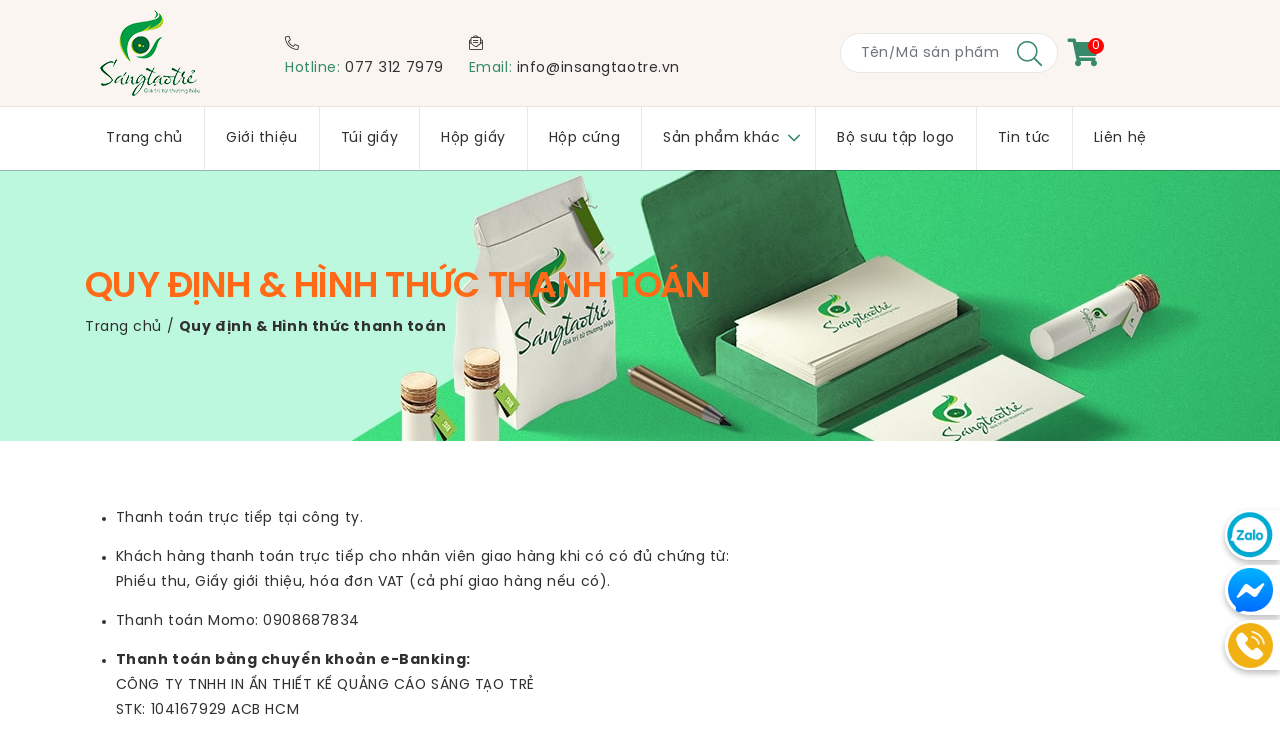

--- FILE ---
content_type: text/html; charset=UTF-8
request_url: https://insangtaotre.vn/quy-dinh-va-hinh-thuc-thanh-toan/
body_size: 19515
content:
<!doctype html>
<html lang="vi">
    <head>
        <meta charset="UTF-8">
        <meta name="viewport" content="width=device-width, initial-scale=1">
        <link rel="profile" href="http://gmpg.org/xfn/11">
        <link rel="pingback" href="https://insangtaotre.vn/xmlrpc.php">

        
                    <!-- Google tag (gtag.js) -->
<script async src="https://www.googletagmanager.com/gtag/js?id=G-Q37S84WF4F"></script>
<script>
  window.dataLayer = window.dataLayer || [];
  function gtag(){dataLayer.push(arguments);}
  gtag('js', new Date());

  gtag('config', 'G-Q37S84WF4F');
</script>
        
        <meta name='robots' content='index, follow, max-image-preview:large, max-snippet:-1, max-video-preview:-1' />

	<!-- This site is optimized with the Yoast SEO plugin v21.9 - https://yoast.com/wordpress/plugins/seo/ -->
	<title>Quy định &amp; Hình thức thanh toán - In Sáng Tạo Trẻ</title>
	<link rel="canonical" href="http://insangtaotre.vn/quy-dinh-va-hinh-thuc-thanh-toan/" />
	<meta property="og:locale" content="vi_VN" />
	<meta property="og:type" content="article" />
	<meta property="og:title" content="Quy định &amp; Hình thức thanh toán - In Sáng Tạo Trẻ" />
	<meta property="og:description" content="Thanh toán trực tiếp tại công ty. Khách hàng thanh toán trực tiếp cho nhân viên giao hàng khi có có đủ chứng từ:Phiếu thu, Giấy giới thiệu, hóa đơn VAT (cả phí giao hàng nếu có). Thanh toán Momo: 0908687834 Thanh toán bằng chuyển khoản e-Banking:CÔNG TY TNHH IN ẤN THIẾT KẾ QUẢNG CÁO &hellip; Đọc tiếp &quot;Quy định &#038; Hình thức thanh toán&quot;" />
	<meta property="og:url" content="http://insangtaotre.vn/quy-dinh-va-hinh-thuc-thanh-toan/" />
	<meta property="og:site_name" content="In Sáng Tạo Trẻ" />
	<meta property="article:publisher" content="https://www.facebook.com/giatrituthuonghieu" />
	<meta property="article:modified_time" content="2021-07-27T05:32:07+00:00" />
	<meta name="twitter:card" content="summary_large_image" />
	<meta name="twitter:label1" content="Ước tính thời gian đọc" />
	<meta name="twitter:data1" content="1 phút" />
	<script type="application/ld+json" class="yoast-schema-graph">{"@context":"https://schema.org","@graph":[{"@type":"WebPage","@id":"http://insangtaotre.vn/quy-dinh-va-hinh-thuc-thanh-toan/","url":"http://insangtaotre.vn/quy-dinh-va-hinh-thuc-thanh-toan/","name":"Quy định & Hình thức thanh toán - In Sáng Tạo Trẻ","isPartOf":{"@id":"https://insangtaotre.vn/#website"},"datePublished":"2021-07-27T03:04:35+00:00","dateModified":"2021-07-27T05:32:07+00:00","breadcrumb":{"@id":"http://insangtaotre.vn/quy-dinh-va-hinh-thuc-thanh-toan/#breadcrumb"},"inLanguage":"vi","potentialAction":[{"@type":"ReadAction","target":["http://insangtaotre.vn/quy-dinh-va-hinh-thuc-thanh-toan/"]}]},{"@type":"BreadcrumbList","@id":"http://insangtaotre.vn/quy-dinh-va-hinh-thuc-thanh-toan/#breadcrumb","itemListElement":[{"@type":"ListItem","position":1,"name":"Trang chủ","item":"https://insangtaotre.vn/"},{"@type":"ListItem","position":2,"name":"Quy định &#038; Hình thức thanh toán"}]},{"@type":"WebSite","@id":"https://insangtaotre.vn/#website","url":"https://insangtaotre.vn/","name":"In Sáng Tạo Trẻ","description":"Đơn vị in ấn với chất lượng chuẩn đẹp #1 TPHCM","publisher":{"@id":"https://insangtaotre.vn/#organization"},"potentialAction":[{"@type":"SearchAction","target":{"@type":"EntryPoint","urlTemplate":"https://insangtaotre.vn/?s={search_term_string}"},"query-input":"required name=search_term_string"}],"inLanguage":"vi"},{"@type":"Organization","@id":"https://insangtaotre.vn/#organization","name":"CÔNG TY TNHH SÁNG TẠO TRẺ","url":"https://insangtaotre.vn/","logo":{"@type":"ImageObject","inLanguage":"vi","@id":"https://insangtaotre.vn/#/schema/logo/image/","url":"https://insangtaotre.vn/wp-content/uploads/2021/06/svfj9_logo.png","contentUrl":"https://insangtaotre.vn/wp-content/uploads/2021/06/svfj9_logo.png","width":100,"height":86,"caption":"CÔNG TY TNHH SÁNG TẠO TRẺ"},"image":{"@id":"https://insangtaotre.vn/#/schema/logo/image/"},"sameAs":["https://www.facebook.com/giatrituthuonghieu"]}]}</script>
	<!-- / Yoast SEO plugin. -->


<link rel='dns-prefetch' href='//cdnjs.cloudflare.com' />
<link rel="alternate" type="application/rss+xml" title="Dòng thông tin In Sáng Tạo Trẻ &raquo;" href="https://insangtaotre.vn/feed/" />
<link rel="alternate" type="application/rss+xml" title="In Sáng Tạo Trẻ &raquo; Dòng bình luận" href="https://insangtaotre.vn/comments/feed/" />
<link rel="alternate" title="oNhúng (JSON)" type="application/json+oembed" href="https://insangtaotre.vn/wp-json/oembed/1.0/embed?url=https%3A%2F%2Finsangtaotre.vn%2Fquy-dinh-va-hinh-thuc-thanh-toan%2F" />
<link rel="alternate" title="oNhúng (XML)" type="text/xml+oembed" href="https://insangtaotre.vn/wp-json/oembed/1.0/embed?url=https%3A%2F%2Finsangtaotre.vn%2Fquy-dinh-va-hinh-thuc-thanh-toan%2F&#038;format=xml" />
<style id='wp-img-auto-sizes-contain-inline-css' type='text/css'>
img:is([sizes=auto i],[sizes^="auto," i]){contain-intrinsic-size:3000px 1500px}
/*# sourceURL=wp-img-auto-sizes-contain-inline-css */
</style>
<link rel='stylesheet' id='quote-request-plugin-css' href='https://insangtaotre.vn/wp-content/plugins/quote-request-plugin/css/style.css?ver=6.9' type='text/css' media='all' />
<style id='wp-emoji-styles-inline-css' type='text/css'>

	img.wp-smiley, img.emoji {
		display: inline !important;
		border: none !important;
		box-shadow: none !important;
		height: 1em !important;
		width: 1em !important;
		margin: 0 0.07em !important;
		vertical-align: -0.1em !important;
		background: none !important;
		padding: 0 !important;
	}
/*# sourceURL=wp-emoji-styles-inline-css */
</style>
<link rel='stylesheet' id='wp-block-library-css' href='https://insangtaotre.vn/wp-includes/css/dist/block-library/style.min.css?ver=6.9' type='text/css' media='all' />
<style id='wp-block-group-inline-css' type='text/css'>
.wp-block-group{box-sizing:border-box}:where(.wp-block-group.wp-block-group-is-layout-constrained){position:relative}
/*# sourceURL=https://insangtaotre.vn/wp-includes/blocks/group/style.min.css */
</style>
<style id='wp-block-group-theme-inline-css' type='text/css'>
:where(.wp-block-group.has-background){padding:1.25em 2.375em}
/*# sourceURL=https://insangtaotre.vn/wp-includes/blocks/group/theme.min.css */
</style>
<link rel='stylesheet' id='wc-blocks-style-css' href='https://insangtaotre.vn/wp-content/plugins/woocommerce/assets/client/blocks/wc-blocks.css?ver=11.8.0-dev' type='text/css' media='all' />
<style id='global-styles-inline-css' type='text/css'>
:root{--wp--preset--aspect-ratio--square: 1;--wp--preset--aspect-ratio--4-3: 4/3;--wp--preset--aspect-ratio--3-4: 3/4;--wp--preset--aspect-ratio--3-2: 3/2;--wp--preset--aspect-ratio--2-3: 2/3;--wp--preset--aspect-ratio--16-9: 16/9;--wp--preset--aspect-ratio--9-16: 9/16;--wp--preset--color--black: #000000;--wp--preset--color--cyan-bluish-gray: #abb8c3;--wp--preset--color--white: #FFF;--wp--preset--color--pale-pink: #f78da7;--wp--preset--color--vivid-red: #cf2e2e;--wp--preset--color--luminous-vivid-orange: #ff6900;--wp--preset--color--luminous-vivid-amber: #fcb900;--wp--preset--color--light-green-cyan: #7bdcb5;--wp--preset--color--vivid-green-cyan: #00d084;--wp--preset--color--pale-cyan-blue: #8ed1fc;--wp--preset--color--vivid-cyan-blue: #0693e3;--wp--preset--color--vivid-purple: #9b51e0;--wp--preset--color--primary: #0073a8;--wp--preset--color--secondary: #005075;--wp--preset--color--dark-gray: #111;--wp--preset--color--light-gray: #767676;--wp--preset--gradient--vivid-cyan-blue-to-vivid-purple: linear-gradient(135deg,rgb(6,147,227) 0%,rgb(155,81,224) 100%);--wp--preset--gradient--light-green-cyan-to-vivid-green-cyan: linear-gradient(135deg,rgb(122,220,180) 0%,rgb(0,208,130) 100%);--wp--preset--gradient--luminous-vivid-amber-to-luminous-vivid-orange: linear-gradient(135deg,rgb(252,185,0) 0%,rgb(255,105,0) 100%);--wp--preset--gradient--luminous-vivid-orange-to-vivid-red: linear-gradient(135deg,rgb(255,105,0) 0%,rgb(207,46,46) 100%);--wp--preset--gradient--very-light-gray-to-cyan-bluish-gray: linear-gradient(135deg,rgb(238,238,238) 0%,rgb(169,184,195) 100%);--wp--preset--gradient--cool-to-warm-spectrum: linear-gradient(135deg,rgb(74,234,220) 0%,rgb(151,120,209) 20%,rgb(207,42,186) 40%,rgb(238,44,130) 60%,rgb(251,105,98) 80%,rgb(254,248,76) 100%);--wp--preset--gradient--blush-light-purple: linear-gradient(135deg,rgb(255,206,236) 0%,rgb(152,150,240) 100%);--wp--preset--gradient--blush-bordeaux: linear-gradient(135deg,rgb(254,205,165) 0%,rgb(254,45,45) 50%,rgb(107,0,62) 100%);--wp--preset--gradient--luminous-dusk: linear-gradient(135deg,rgb(255,203,112) 0%,rgb(199,81,192) 50%,rgb(65,88,208) 100%);--wp--preset--gradient--pale-ocean: linear-gradient(135deg,rgb(255,245,203) 0%,rgb(182,227,212) 50%,rgb(51,167,181) 100%);--wp--preset--gradient--electric-grass: linear-gradient(135deg,rgb(202,248,128) 0%,rgb(113,206,126) 100%);--wp--preset--gradient--midnight: linear-gradient(135deg,rgb(2,3,129) 0%,rgb(40,116,252) 100%);--wp--preset--font-size--small: 19.5px;--wp--preset--font-size--medium: 20px;--wp--preset--font-size--large: 36.5px;--wp--preset--font-size--x-large: 42px;--wp--preset--font-size--normal: 22px;--wp--preset--font-size--huge: 49.5px;--wp--preset--spacing--20: 0.44rem;--wp--preset--spacing--30: 0.67rem;--wp--preset--spacing--40: 1rem;--wp--preset--spacing--50: 1.5rem;--wp--preset--spacing--60: 2.25rem;--wp--preset--spacing--70: 3.38rem;--wp--preset--spacing--80: 5.06rem;--wp--preset--shadow--natural: 6px 6px 9px rgba(0, 0, 0, 0.2);--wp--preset--shadow--deep: 12px 12px 50px rgba(0, 0, 0, 0.4);--wp--preset--shadow--sharp: 6px 6px 0px rgba(0, 0, 0, 0.2);--wp--preset--shadow--outlined: 6px 6px 0px -3px rgb(255, 255, 255), 6px 6px rgb(0, 0, 0);--wp--preset--shadow--crisp: 6px 6px 0px rgb(0, 0, 0);}:where(.is-layout-flex){gap: 0.5em;}:where(.is-layout-grid){gap: 0.5em;}body .is-layout-flex{display: flex;}.is-layout-flex{flex-wrap: wrap;align-items: center;}.is-layout-flex > :is(*, div){margin: 0;}body .is-layout-grid{display: grid;}.is-layout-grid > :is(*, div){margin: 0;}:where(.wp-block-columns.is-layout-flex){gap: 2em;}:where(.wp-block-columns.is-layout-grid){gap: 2em;}:where(.wp-block-post-template.is-layout-flex){gap: 1.25em;}:where(.wp-block-post-template.is-layout-grid){gap: 1.25em;}.has-black-color{color: var(--wp--preset--color--black) !important;}.has-cyan-bluish-gray-color{color: var(--wp--preset--color--cyan-bluish-gray) !important;}.has-white-color{color: var(--wp--preset--color--white) !important;}.has-pale-pink-color{color: var(--wp--preset--color--pale-pink) !important;}.has-vivid-red-color{color: var(--wp--preset--color--vivid-red) !important;}.has-luminous-vivid-orange-color{color: var(--wp--preset--color--luminous-vivid-orange) !important;}.has-luminous-vivid-amber-color{color: var(--wp--preset--color--luminous-vivid-amber) !important;}.has-light-green-cyan-color{color: var(--wp--preset--color--light-green-cyan) !important;}.has-vivid-green-cyan-color{color: var(--wp--preset--color--vivid-green-cyan) !important;}.has-pale-cyan-blue-color{color: var(--wp--preset--color--pale-cyan-blue) !important;}.has-vivid-cyan-blue-color{color: var(--wp--preset--color--vivid-cyan-blue) !important;}.has-vivid-purple-color{color: var(--wp--preset--color--vivid-purple) !important;}.has-black-background-color{background-color: var(--wp--preset--color--black) !important;}.has-cyan-bluish-gray-background-color{background-color: var(--wp--preset--color--cyan-bluish-gray) !important;}.has-white-background-color{background-color: var(--wp--preset--color--white) !important;}.has-pale-pink-background-color{background-color: var(--wp--preset--color--pale-pink) !important;}.has-vivid-red-background-color{background-color: var(--wp--preset--color--vivid-red) !important;}.has-luminous-vivid-orange-background-color{background-color: var(--wp--preset--color--luminous-vivid-orange) !important;}.has-luminous-vivid-amber-background-color{background-color: var(--wp--preset--color--luminous-vivid-amber) !important;}.has-light-green-cyan-background-color{background-color: var(--wp--preset--color--light-green-cyan) !important;}.has-vivid-green-cyan-background-color{background-color: var(--wp--preset--color--vivid-green-cyan) !important;}.has-pale-cyan-blue-background-color{background-color: var(--wp--preset--color--pale-cyan-blue) !important;}.has-vivid-cyan-blue-background-color{background-color: var(--wp--preset--color--vivid-cyan-blue) !important;}.has-vivid-purple-background-color{background-color: var(--wp--preset--color--vivid-purple) !important;}.has-black-border-color{border-color: var(--wp--preset--color--black) !important;}.has-cyan-bluish-gray-border-color{border-color: var(--wp--preset--color--cyan-bluish-gray) !important;}.has-white-border-color{border-color: var(--wp--preset--color--white) !important;}.has-pale-pink-border-color{border-color: var(--wp--preset--color--pale-pink) !important;}.has-vivid-red-border-color{border-color: var(--wp--preset--color--vivid-red) !important;}.has-luminous-vivid-orange-border-color{border-color: var(--wp--preset--color--luminous-vivid-orange) !important;}.has-luminous-vivid-amber-border-color{border-color: var(--wp--preset--color--luminous-vivid-amber) !important;}.has-light-green-cyan-border-color{border-color: var(--wp--preset--color--light-green-cyan) !important;}.has-vivid-green-cyan-border-color{border-color: var(--wp--preset--color--vivid-green-cyan) !important;}.has-pale-cyan-blue-border-color{border-color: var(--wp--preset--color--pale-cyan-blue) !important;}.has-vivid-cyan-blue-border-color{border-color: var(--wp--preset--color--vivid-cyan-blue) !important;}.has-vivid-purple-border-color{border-color: var(--wp--preset--color--vivid-purple) !important;}.has-vivid-cyan-blue-to-vivid-purple-gradient-background{background: var(--wp--preset--gradient--vivid-cyan-blue-to-vivid-purple) !important;}.has-light-green-cyan-to-vivid-green-cyan-gradient-background{background: var(--wp--preset--gradient--light-green-cyan-to-vivid-green-cyan) !important;}.has-luminous-vivid-amber-to-luminous-vivid-orange-gradient-background{background: var(--wp--preset--gradient--luminous-vivid-amber-to-luminous-vivid-orange) !important;}.has-luminous-vivid-orange-to-vivid-red-gradient-background{background: var(--wp--preset--gradient--luminous-vivid-orange-to-vivid-red) !important;}.has-very-light-gray-to-cyan-bluish-gray-gradient-background{background: var(--wp--preset--gradient--very-light-gray-to-cyan-bluish-gray) !important;}.has-cool-to-warm-spectrum-gradient-background{background: var(--wp--preset--gradient--cool-to-warm-spectrum) !important;}.has-blush-light-purple-gradient-background{background: var(--wp--preset--gradient--blush-light-purple) !important;}.has-blush-bordeaux-gradient-background{background: var(--wp--preset--gradient--blush-bordeaux) !important;}.has-luminous-dusk-gradient-background{background: var(--wp--preset--gradient--luminous-dusk) !important;}.has-pale-ocean-gradient-background{background: var(--wp--preset--gradient--pale-ocean) !important;}.has-electric-grass-gradient-background{background: var(--wp--preset--gradient--electric-grass) !important;}.has-midnight-gradient-background{background: var(--wp--preset--gradient--midnight) !important;}.has-small-font-size{font-size: var(--wp--preset--font-size--small) !important;}.has-medium-font-size{font-size: var(--wp--preset--font-size--medium) !important;}.has-large-font-size{font-size: var(--wp--preset--font-size--large) !important;}.has-x-large-font-size{font-size: var(--wp--preset--font-size--x-large) !important;}
/*# sourceURL=global-styles-inline-css */
</style>

<style id='classic-theme-styles-inline-css' type='text/css'>
/*! This file is auto-generated */
.wp-block-button__link{color:#fff;background-color:#32373c;border-radius:9999px;box-shadow:none;text-decoration:none;padding:calc(.667em + 2px) calc(1.333em + 2px);font-size:1.125em}.wp-block-file__button{background:#32373c;color:#fff;text-decoration:none}
/*# sourceURL=/wp-includes/css/classic-themes.min.css */
</style>
<link rel='stylesheet' id='contact-form-7-css' href='https://insangtaotre.vn/wp-content/plugins/contact-form-7/includes/css/styles.css?ver=5.8.6' type='text/css' media='all' />
<link rel='stylesheet' id='woocommerce-layout-css' href='https://insangtaotre.vn/wp-content/plugins/woocommerce/assets/css/woocommerce-layout.css?ver=8.5.4' type='text/css' media='all' />
<style id='woocommerce-layout-inline-css' type='text/css'>

	.infinite-scroll .woocommerce-pagination {
		display: none;
	}
/*# sourceURL=woocommerce-layout-inline-css */
</style>
<link rel='stylesheet' id='woocommerce-smallscreen-css' href='https://insangtaotre.vn/wp-content/plugins/woocommerce/assets/css/woocommerce-smallscreen.css?ver=8.5.4' type='text/css' media='only screen and (max-width: 768px)' />
<link rel='stylesheet' id='woocommerce-general-css' href='//insangtaotre.vn/wp-content/plugins/woocommerce/assets/css/twenty-nineteen.css?ver=8.5.4' type='text/css' media='all' />
<style id='woocommerce-inline-inline-css' type='text/css'>
.woocommerce form .form-row .required { visibility: visible; }
/*# sourceURL=woocommerce-inline-inline-css */
</style>
<link rel='stylesheet' id='parente2-style-css' href='https://insangtaotre.vn/wp-content/themes/twentynineteen/style.css?ver=6.9' type='text/css' media='all' />
<link rel='stylesheet' id='font-awesome-css' href='https://insangtaotre.vn/wp-content/themes/SangTaoTreOne/vendors/fontawesome-pro-5.15.2-web/css/all.min.css?ver=6.9' type='text/css' media='all' />
<link rel='stylesheet' id='mmenu-css' href='https://insangtaotre.vn/wp-content/themes/SangTaoTreOne/vendors/mmenu/mmenu.css?ver=6.9' type='text/css' media='all' />
<link rel='stylesheet' id='mburger-css' href='https://insangtaotre.vn/wp-content/themes/SangTaoTreOne/vendors/mburger/mburger.css?ver=6.9' type='text/css' media='all' />
<link rel='preload' as='font' crossorigin='anonymous' id='font-poppins-woff2-css' href='https://insangtaotre.vn/wp-content/themes/SangTaoTreOne/assets/fonts/Poppins/SVN-Poppins.woff2?ver=6.9' type='font/woff2' media='all' />
<link rel='preload' as='font' crossorigin='anonymous' id='font-poppins-black-woff2-css' href='https://insangtaotre.vn/wp-content/themes/SangTaoTreOne/assets/fonts/Poppins/SVN-PoppinsBlack.woff2?ver=6.9' type='font/woff2' media='all' />
<link rel='preload' as='font' crossorigin='anonymous' id='font-poppins-black-italic-woff2-css' href='https://insangtaotre.vn/wp-content/themes/SangTaoTreOne/assets/fonts/Poppins/SVN-PoppinsBlackItalic.woff2?ver=6.9' type='font/woff2' media='all' />
<link rel='preload' as='font' crossorigin='anonymous' id='font-poppins-bold-italic-woff2-css' href='https://insangtaotre.vn/wp-content/themes/SangTaoTreOne/assets/fonts/Poppins/SVN-PoppinsBoldItalic.woff2?ver=6.9' type='font/woff2' media='all' />
<link rel='preload' as='font' crossorigin='anonymous' id='font-poppins-bold-woff2-css' href='https://insangtaotre.vn/wp-content/themes/SangTaoTreOne/assets/fonts/Poppins/SVN-PoppinsBold.woff2?ver=6.9' type='font/woff2' media='all' />
<link rel='preload' as='font' crossorigin='anonymous' id='font-poppins-italic-woff2-css' href='https://insangtaotre.vn/wp-content/themes/SangTaoTreOne/assets/fonts/Poppins/SVN-PoppinsItalic.woff2?ver=6.9' type='font/woff2' media='all' />
<link rel='preload' as='font' crossorigin='anonymous' id='font-poppins-extra-light-woff2-css' href='https://insangtaotre.vn/wp-content/themes/SangTaoTreOne/assets/fonts/Poppins/SVN-PoppinsExtraLight.woff2?ver=6.9' type='font/woff2' media='all' />
<link rel='preload' as='font' crossorigin='anonymous' id='font-poppins-light-italic-woff2-css' href='https://insangtaotre.vn/wp-content/themes/SangTaoTreOne/assets/fonts/Poppins/SVN-PoppinsLightItalic.woff2?ver=6.9' type='font/woff2' media='all' />
<link rel='preload' as='font' crossorigin='anonymous' id='font-poppins-extra-light-italic-woff2-css' href='https://insangtaotre.vn/wp-content/themes/SangTaoTreOne/assets/fonts/Poppins/SVN-PoppinsExtraLightItalic.woff2?ver=6.9' type='font/woff2' media='all' />
<link rel='preload' as='font' crossorigin='anonymous' id='font-poppins-light-woff2-css' href='https://insangtaotre.vn/wp-content/themes/SangTaoTreOne/assets/fonts/Poppins/SVN-PoppinsLight.woff2?ver=6.9' type='font/woff2' media='all' />
<link rel='preload' as='font' crossorigin='anonymous' id='font-poppins-medium-italic-woff2-css' href='https://insangtaotre.vn/wp-content/themes/SangTaoTreOne/assets/fonts/Poppins/SVN-PoppinsMediumItalic.woff2?ver=6.9' type='font/woff2' media='all' />
<link rel='preload' as='font' crossorigin='anonymous' id='font-poppins-semi-bold-woff2-css' href='https://insangtaotre.vn/wp-content/themes/SangTaoTreOne/assets/fonts/Poppins/SVN-PoppinsSemiBold.woff2?ver=6.9' type='font/woff2' media='all' />
<link rel='preload' as='font' crossorigin='anonymous' id='font-poppins-medium-woff2-css' href='https://insangtaotre.vn/wp-content/themes/SangTaoTreOne/assets/fonts/Poppins/SVN-PoppinsMedium.woff2?ver=6.9' type='font/woff2' media='all' />
<link rel='preload' as='font' crossorigin='anonymous' id='font-poppins-semi-blod-italic-woff2-css' href='https://insangtaotre.vn/wp-content/themes/SangTaoTreOne/assets/fonts/Poppins/SVN-PoppinsSemiBoldItalic.woff2?ver=6.9' type='font/woff2' media='all' />
<link rel='preload' as='font' crossorigin='anonymous' id='font-poppins-thin-woff2-css' href='https://insangtaotre.vn/wp-content/themes/SangTaoTreOne/assets/fonts/Poppins/SVN-PoppinsThin.woff2?ver=6.9' type='font/woff2' media='all' />
<link rel='preload' as='font' crossorigin='anonymous' id='font-poppins-thin-italic-woff2-css' href='https://insangtaotre.vn/wp-content/themes/SangTaoTreOne/assets/fonts/Poppins/SVN-PoppinsThinItalic.woff2?ver=6.9' type='font/woff2' media='all' />
<link rel='stylesheet' id='twentynineteen-style-css' href='https://insangtaotre.vn/wp-content/themes/SangTaoTreOne/style.css?ver=1.0.0' type='text/css' media='all' />
<link rel='stylesheet' id='font-system-css' href='https://insangtaotre.vn/wp-content/themes/SangTaoTreOne/assets/fonts/Poppins/stylesheet.css?ver=6.9' type='text/css' media='all' />
<link rel='stylesheet' id='twentynineteen-print-style-css' href='https://insangtaotre.vn/wp-content/themes/twentynineteen/print.css?ver=1.0.0' type='text/css' media='print' />
<link rel='stylesheet' id='recent-posts-widget-with-thumbnails-public-style-css' href='https://insangtaotre.vn/wp-content/plugins/recent-posts-widget-with-thumbnails/public.css?ver=7.1.1' type='text/css' media='all' />
<link rel='stylesheet' id='wp-block-paragraph-css' href='https://insangtaotre.vn/wp-includes/blocks/paragraph/style.min.css?ver=6.9' type='text/css' media='all' />
<link rel='stylesheet' id='wp-block-list-css' href='https://insangtaotre.vn/wp-includes/blocks/list/style.min.css?ver=6.9' type='text/css' media='all' />
<link rel='stylesheet' id='wdp_pricing-table-css' href='https://insangtaotre.vn/wp-content/plugins/advanced-dynamic-pricing-for-woocommerce/BaseVersion/assets/css/pricing-table.css?ver=4.6.0' type='text/css' media='all' />
<link rel='stylesheet' id='wdp_deals-table-css' href='https://insangtaotre.vn/wp-content/plugins/advanced-dynamic-pricing-for-woocommerce/BaseVersion/assets/css/deals-table.css?ver=4.6.0' type='text/css' media='all' />
<script src="https://insangtaotre.vn/wp-includes/js/jquery/jquery.min.js?ver=3.7.1" id="jquery-core-js"></script>
<script src="https://insangtaotre.vn/wp-includes/js/jquery/jquery-migrate.min.js?ver=3.4.1" id="jquery-migrate-js"></script>
<script src="https://insangtaotre.vn/wp-content/plugins/woocommerce/assets/js/jquery-blockui/jquery.blockUI.min.js?ver=2.7.0-wc.8.5.4" id="jquery-blockui-js" defer data-wp-strategy="defer"></script>
<script src="https://insangtaotre.vn/wp-content/plugins/woocommerce/assets/js/js-cookie/js.cookie.min.js?ver=2.1.4-wc.8.5.4" id="js-cookie-js" defer data-wp-strategy="defer"></script>
<script id="woocommerce-js-extra">
var woocommerce_params = {"ajax_url":"/wp-admin/admin-ajax.php","wc_ajax_url":"/?wc-ajax=%%endpoint%%"};
//# sourceURL=woocommerce-js-extra
</script>
<script src="https://insangtaotre.vn/wp-content/plugins/woocommerce/assets/js/frontend/woocommerce.min.js?ver=8.5.4" id="woocommerce-js" defer data-wp-strategy="defer"></script>
<script src="https://insangtaotre.vn/wp-content/themes/twentynineteen/js/priority-menu.js?ver=20200129" id="twentynineteen-priority-menu-js" defer data-wp-strategy="defer"></script>
<script id="wdp_deals-js-extra">
var script_data = {"ajaxurl":"https://insangtaotre.vn/wp-admin/admin-ajax.php","js_init_trigger":""};
//# sourceURL=wdp_deals-js-extra
</script>
<script src="https://insangtaotre.vn/wp-content/plugins/advanced-dynamic-pricing-for-woocommerce/BaseVersion/assets/js/frontend.js?ver=4.6.0" id="wdp_deals-js"></script>
<link rel="https://api.w.org/" href="https://insangtaotre.vn/wp-json/" /><link rel="alternate" title="JSON" type="application/json" href="https://insangtaotre.vn/wp-json/wp/v2/pages/1214" /><link rel="EditURI" type="application/rsd+xml" title="RSD" href="https://insangtaotre.vn/xmlrpc.php?rsd" />
<meta name="generator" content="WordPress 6.9" />
<meta name="generator" content="WooCommerce 8.5.4" />
<link rel='shortlink' href='https://insangtaotre.vn/?p=1214' />
<link rel="alternate" href="https://insangtaotre.vn/quy-dinh-va-hinh-thuc-thanh-toan/" hreflang="x-default" /><link rel="canonical" href="https://insangtaotre.vn/quy-dinh-va-hinh-thuc-thanh-toan/" />	<noscript><style>.woocommerce-product-gallery{ opacity: 1 !important; }</style></noscript>
	<style>.recentcomments a{display:inline !important;padding:0 !important;margin:0 !important;}</style>        <style type="text/css">
            .wdp_bulk_table_content .wdp_pricing_table_caption { color: #6d6d6d ! important} .wdp_bulk_table_content table thead td { color: #6d6d6d ! important} .wdp_bulk_table_content table thead td { background-color: #efefef ! important} .wdp_bulk_table_content table tbody td { color: #6d6d6d ! important} .wdp_bulk_table_content table tbody td { background-color: #ffffff ! important} .wdp_bulk_table_content .wdp_pricing_table_footer { color: #6d6d6d ! important}        </style>
        <link rel="icon" href="https://insangtaotre.vn/wp-content/uploads/2021/06/cropped-favicon-100x100.png" sizes="32x32" />
<link rel="icon" href="https://insangtaotre.vn/wp-content/uploads/2021/06/cropped-favicon-300x300.png" sizes="192x192" />
<link rel="apple-touch-icon" href="https://insangtaotre.vn/wp-content/uploads/2021/06/cropped-favicon-300x300.png" />
<meta name="msapplication-TileImage" content="https://insangtaotre.vn/wp-content/uploads/2021/06/cropped-favicon-300x300.png" />

        
        <!-- Fchat -->
        <!-- <script src="//fchat.vn/embed/js/60f0e2cc34b97b3f8d39878f" async="async"></script> -->

                    <!-- Facebook Pixel Code -->
            <script>
            !function(f,b,e,v,n,t,s)
            {if(f.fbq)return;n=f.fbq=function(){n.callMethod?
            n.callMethod.apply(n,arguments):n.queue.push(arguments)};
            if(!f._fbq)f._fbq=n;n.push=n;n.loaded=!0;n.version='2.0';
            n.queue=[];t=b.createElement(e);t.async=!0;
            t.src=v;s=b.getElementsByTagName(e)[0];
            s.parentNode.insertBefore(t,s)}(window, document,'script',
            'https://connect.facebook.net/en_US/fbevents.js');
            fbq('init', '4118056191646039');
            fbq('track', 'PageView');
            </script>
            <noscript><img height="1" width="1" style="display:none"
            src="https://www.facebook.com/tr?id=4118056191646039&ev=PageView&noscript=1"
            /></noscript>
            <!-- End Facebook Pixel Code -->
            </head>

    <body class="wp-singular page-template-default page page-id-1214 wp-custom-logo wp-embed-responsive wp-theme-twentynineteen wp-child-theme-SangTaoTreOne theme-twentynineteen multiple-domain-insangtaotre-vn woocommerce-no-js singular image-filters-enabled">
        <div id="loadingDiv"><img src="https://insangtaotre.vn/wp-content/themes/SangTaoTreOne/assets/images/Logo256x256.png" alt="In Sáng Tạo Trẻ" /></div>

                    <!-- Google Tag Manager (noscript) -->
            <noscript><iframe src="https://www.googletagmanager.com/ns.html?id=GTM-KKW5Q29"
            height="0" width="0" style="display:none;visibility:hidden"></iframe></noscript>
            <!-- End Google Tag Manager (noscript) -->
        
        <div id="page">
            <!-- header top block -->
            <div class="header">
                <div class="container">
                    <div class="row header-row">
                        <div class="logo-area col-lg-2 col-md-3 col-sm-3">
                            <a href="https://insangtaotre.vn/" class="custom-logo-link" rel="home"><img width="100" height="86" src="https://insangtaotre.vn/wp-content/uploads/2021/06/svfj9_logo.png" class="custom-logo" alt="In Sáng Tạo Trẻ" decoding="async" /></a>                        </div>
                        <div class="contact-info-area d-none d-sm-block col-lg-6 col-md-9 col-sm-9">
                            <div class="header-info">
                                <div class="info-item">
                                    <div class="info-icon">
                                        <i class="fal fa-phone-alt"></i>
                                    </div>
                                    <div class="info-text">
                                        <span>Hotline:</span> <a href="tel:0773127979">077 312 7979</a>
                                    </div>
                                </div>
                                <div class="info-item">
                                    <div class="info-icon">
                                        <i class="fal fa-envelope-open-text"></i>
                                    </div>
                                    <div class="info-text">
                                        <span>Email:</span> <a href="mailto:info@insangtaotre.vn">info@insangtaotre.vn</a>
                                    </div>
                                </div>
                            </div>
                        </div>

                        <div class="search-info-area d-none d-lg-block col-lg-4">
                            <div class="header-info">
                                <div class="search">
                                    <form id="formHeaderSearch" role="search" method="get" class="header-search-form hidden" action="https://insangtaotre.vn/">
                                        <input type="hidden" value="" id="formHeaderSearchKeyword" name="s" />
                                        <input type="hidden" value="product" name="post_type" id="post_type" />
                                    </form>
                                    <input type="text" id="inputKeyword" class="form-control search-box" placeholder="Tên/Mã sản phẩm" value="" />
                                    <a id="btnHeaderSearch" class="seach-button" href="javascript:void(0);"><i class="fal fa-search"></i></a>
                                </div>

                                <div class="cart">
                                    <a href="/request-quote">
                                        <div class="cart-icon">
                                            <i class="fa fa-shopping-cart"></i>
                                                                                            <span id="cart_count" class="cart-label">0</span>
                                                                                    </div>
                                    </a>
                                </div>
                            </div>
                        </div>
                    </div>
                </div>
            </div>

            <!-- Header menu -->
            <nav class="navbar navbar-expand-lg navbar-light mainnav">
                <a id="btnMenuToggler" href="#mobileMenu" class="mburger mburger--collapse navbar-toggler block-md hidden-lg">
                    <b></b>
                    <b></b>
                    <b></b>
                </a>
                <div class="container d-none d-lg-flex">
                    <div id="navbarSupportedContent">
                        <div class="d-none d-lg-flex"><ul id="menu-main-menu" class="navbar-nav mr-auto" itemscope itemtype="http://www.schema.org/SiteNavigationElement"><li  id="menu-item-58" class="menu-item menu-item-type-post_type menu-item-object-page menu-item-home menu-item-58 nav-item"><a itemprop="url" href="https://insangtaotre.vn/" class="nav-link"><span itemprop="name">Trang chủ</span></a></li>
<li  id="menu-item-67" class="menu-item menu-item-type-post_type menu-item-object-page menu-item-67 nav-item"><a itemprop="url" href="https://insangtaotre.vn/gioi-thieu/" class="nav-link"><span itemprop="name">Giới thiệu</span></a></li>
<li  id="menu-item-79" class="menu-item menu-item-type-custom menu-item-object-custom menu-item-79 nav-item"><a itemprop="url" href="https://insangtaotre.vn/danh-muc/bao-gi-giay/tui-giay" class="nav-link"><span itemprop="name">Túi giấy</span></a></li>
<li  id="menu-item-80" class="menu-item menu-item-type-custom menu-item-object-custom menu-item-80 nav-item"><a itemprop="url" href="https://insangtaotre.vn/danh-muc/bao-gi-giay/hop-giay" class="nav-link"><span itemprop="name">Hộp giấy</span></a></li>
<li  id="menu-item-81" class="menu-item menu-item-type-custom menu-item-object-custom menu-item-81 nav-item"><a itemprop="url" href="https://insangtaotre.vn/danh-muc/bao-gi-giay/hop-cung" class="nav-link"><span itemprop="name">Hộp cứng</span></a></li>
<li  id="menu-item-68" class="menu-item menu-item-type-custom menu-item-object-custom menu-item-has-children dropdown menu-item-68 nav-item"><a href="https://insangtaotre.vn/danh-muc/san-pham-khac" aria-haspopup="true" aria-expanded="false" class="dropdown-toggle nav-link" id="menu-item-dropdown-68"><span itemprop="name">Sản phẩm khác</span></a>
<ul class="dropdown-menu" aria-labelledby="menu-item-dropdown-68">
	<li  id="menu-item-76" class="menu-item menu-item-type-custom menu-item-object-custom menu-item-76 nav-item"><a itemprop="url" href="https://insangtaotre.vn/san-pham/giay-tieu-de" class="dropdown-item"><span itemprop="name">Tiêu đề</span></a></li>
	<li  id="menu-item-77" class="menu-item menu-item-type-custom menu-item-object-custom menu-item-77 nav-item"><a itemprop="url" href="https://insangtaotre.vn/san-pham/bia-ho-so-folder-giay" class="dropdown-item"><span itemprop="name">Bìa hồ sơ / Folder giấy</span></a></li>
	<li  id="menu-item-75" class="menu-item menu-item-type-custom menu-item-object-custom menu-item-75 nav-item"><a itemprop="url" href="https://insangtaotre.vn/danh-muc/san-pham-khac/bao-thu" class="dropdown-item"><span itemprop="name">Bao thư / Bao lì xì</span></a></li>
	<li  id="menu-item-78" class="menu-item menu-item-type-custom menu-item-object-custom menu-item-78 nav-item"><a itemprop="url" href="https://insangtaotre.vn/san-pham/danh-thiep" class="dropdown-item"><span itemprop="name">Danh thiếp</span></a></li>
	<li  id="menu-item-951" class="menu-item menu-item-type-custom menu-item-object-custom menu-item-951 nav-item"><a itemprop="url" href="https://insangtaotre.vn/san-pham/catalogue" class="dropdown-item"><span itemprop="name">Catalogue</span></a></li>
	<li  id="menu-item-2342" class="menu-item menu-item-type-custom menu-item-object-custom menu-item-2342 nav-item"><a itemprop="url" href="https://insangtaotre.vn/danh-muc/san-pham-khac/posm" class="dropdown-item"><span itemprop="name">POSM</span></a></li>
	<li  id="menu-item-2343" class="menu-item menu-item-type-custom menu-item-object-custom menu-item-2343 nav-item"><a itemprop="url" href="https://insangtaotre.vn/danh-muc/san-pham-khac/tem-nhan" class="dropdown-item"><span itemprop="name">Tem nhãn</span></a></li>
</ul>
</li>
<li  id="menu-item-2638" class="menu-item menu-item-type-post_type menu-item-object-page menu-item-2638 nav-item"><a itemprop="url" href="https://insangtaotre.vn/logo/" class="nav-link"><span itemprop="name">Bộ sưu tập logo</span></a></li>
<li  id="menu-item-73" class="menu-item menu-item-type-post_type menu-item-object-page menu-item-73 nav-item"><a itemprop="url" href="https://insangtaotre.vn/tin-tuc/" class="nav-link"><span itemprop="name">Tin tức</span></a></li>
<li  id="menu-item-72" class="menu-item menu-item-type-post_type menu-item-object-page menu-item-72 nav-item"><a itemprop="url" href="https://insangtaotre.vn/lien-he/" class="nav-link"><span itemprop="name">Liên hệ</span></a></li>
</ul></div>                    </div>
                </div>
                <div class="d-lg-none d-md-block pull-left">
                    <div class="menu-tools">
                        <div id="ctl00_ucSearch_Name_Category2_Panel1" class="search">
                            <input type="text" id="inputKeywordSP" class="form-control search-textbox" placeholder="Tên/Mã sản phẩm">
                            <a onclick="javascript:void(0)" id="btnSearchSP" class="search-button" href="#"><i class="fal fa-search"></i></a>
                        </div>
                        <div class="cart">
                            <a href="/request-quote">
                                <div class="cart-icon">
                                    <i class="fa fa-shopping-cart"></i>
                                                                            <span id="cart_count" class="cart-label">0</span>
                                                                    </div>
                            </a>
                        </div>
                    </div>
                </div>
                <div id="mobileMenu" class="menu-main-menu-container"><ul id="menu-main-menu-1" class="" itemscope itemtype="http://www.schema.org/SiteNavigationElement"><li class="menu-item menu-item-type-post_type menu-item-object-page menu-item-home menu-item-58"><a href="https://insangtaotre.vn/">Trang chủ</a></li>
<li class="menu-item menu-item-type-post_type menu-item-object-page menu-item-67"><a href="https://insangtaotre.vn/gioi-thieu/">Giới thiệu</a></li>
<li class="menu-item menu-item-type-custom menu-item-object-custom menu-item-79"><a href="https://insangtaotre.vn/danh-muc/bao-gi-giay/tui-giay">Túi giấy</a></li>
<li class="menu-item menu-item-type-custom menu-item-object-custom menu-item-80"><a href="https://insangtaotre.vn/danh-muc/bao-gi-giay/hop-giay">Hộp giấy</a></li>
<li class="menu-item menu-item-type-custom menu-item-object-custom menu-item-81"><a href="https://insangtaotre.vn/danh-muc/bao-gi-giay/hop-cung">Hộp cứng</a></li>
<li class="menu-item menu-item-type-custom menu-item-object-custom menu-item-has-children menu-item-68"><a href="https://insangtaotre.vn/danh-muc/san-pham-khac" aria-haspopup="true" aria-expanded="false">Sản phẩm khác</a>
<ul class="sub-menu">
	<li class="menu-item menu-item-type-custom menu-item-object-custom menu-item-76"><a href="https://insangtaotre.vn/san-pham/giay-tieu-de">Tiêu đề</a></li>
	<li class="menu-item menu-item-type-custom menu-item-object-custom menu-item-77"><a href="https://insangtaotre.vn/san-pham/bia-ho-so-folder-giay">Bìa hồ sơ / Folder giấy</a></li>
	<li class="menu-item menu-item-type-custom menu-item-object-custom menu-item-75"><a href="https://insangtaotre.vn/danh-muc/san-pham-khac/bao-thu">Bao thư / Bao lì xì</a></li>
	<li class="menu-item menu-item-type-custom menu-item-object-custom menu-item-78"><a href="https://insangtaotre.vn/san-pham/danh-thiep">Danh thiếp</a></li>
	<li class="menu-item menu-item-type-custom menu-item-object-custom menu-item-951"><a href="https://insangtaotre.vn/san-pham/catalogue">Catalogue</a></li>
	<li class="menu-item menu-item-type-custom menu-item-object-custom menu-item-2342"><a href="https://insangtaotre.vn/danh-muc/san-pham-khac/posm">POSM</a></li>
	<li class="menu-item menu-item-type-custom menu-item-object-custom menu-item-2343"><a href="https://insangtaotre.vn/danh-muc/san-pham-khac/tem-nhan">Tem nhãn</a></li>
</ul>
</li>
<li class="menu-item menu-item-type-post_type menu-item-object-page menu-item-2638"><a href="https://insangtaotre.vn/logo/">Bộ sưu tập logo</a></li>
<li class="menu-item menu-item-type-post_type menu-item-object-page menu-item-73"><a href="https://insangtaotre.vn/tin-tuc/">Tin tức</a></li>
<li class="menu-item menu-item-type-post_type menu-item-object-page menu-item-72"><a href="https://insangtaotre.vn/lien-he/">Liên hệ</a></li>
</ul></div>            </nav>

	<div id="primary" class="content-area">
		<main id="main" class="site-main">
            
<article id="post-1214" class="post-1214 page type-page status-publish hentry entry">
	<header class="entry-header">
		<div class="container">
			<h1 class="entry-title">Quy định &#038; Hình thức thanh toán</h1>			<p id="breadcrumbs"><span><span><a href="https://insangtaotre.vn/">Trang chủ</a></span> / <span class="breadcrumb_last" aria-current="page"><strong>Quy định &#038; Hình thức thanh toán</strong></span></span></p>		</div>
	</header>

	<div class="content">
		<div class="container">
		
<p></p>



<ul class="wp-block-list"><li>Thanh toán trực tiếp tại công ty.</li></ul>



<ul class="wp-block-list"><li>Khách hàng thanh toán trực tiếp cho nhân viên giao hàng khi có có đủ chứng từ:<br>Phiếu thu, Giấy giới thiệu, hóa đơn VAT (cả phí giao hàng nếu có).</li></ul>



<ul class="wp-block-list"><li>Thanh toán Momo: <a>0908687834</a></li></ul>



<div class="wp-block-group"><div class="wp-block-group__inner-container is-layout-flow wp-block-group-is-layout-flow">
<ul class="wp-block-list"><li><strong>Thanh toán bằng chuyển khoản e-Banking:</strong><br>CÔNG TY TNHH IN ẤN THIẾT KẾ QUẢNG CÁO SÁNG TẠO TRẺ<br>STK: 104167929 ACB HCM</li></ul>
</div></div>



<ul class="wp-block-list"><li><strong>Chuyển khoản tài khoản cá nhân: NGUYỄN KHÁNH TOÀN</strong><ul><li>Tài khoản : 75774929 – Nguyễn Khánh Toàn – Ngân hàng Á Châu – ACB – PGD Phú Trung – TP. HCM.</li><li>Tài khoản : 0101878204 – Nguyễn Khánh Toàn – Ngân hàng Đông Á – PGD Sư Vạn Hạnh – TP. HCM.</li><li>Tài khoản : 0071 000 787 116 – Nguyễn Khánh Toàn – Ngân hàng Vietcombank – VCB – PGD Quang Trung – TP. HCM.</li></ul></li></ul>
		</div>
	</div>

	</article><!-- #post-1214 -->

		</main><!-- #main -->
	</div><!-- #primary -->

	<section class="section office">
		<div class="container">
			<div class="row">
				<div class="col-md-6 col-sm-6 col-12">
					<div class="office-item">
						<div class="office-title">
							TRỤ SỞ CÔNG TY SÁNG TẠO TRẺ
						</div>
						<div class="office-work">
							Làm việc từ 7g30 đến 16g30
						</div>
						<div class="office-content">
							<p>
								- Văn phòng : 160/25 Vạn Kiếp, P.3, Q. Bình Thạnh, TP. Hồ Chí Minh<br>
								- Mã số thuế : 0310044487
							</p>
							<p>
								<strong>Liên hệ phòng kinh doanh:</strong><br>
								- Mr. Quyền: Tel. <a href="tel:0909210599">0909 210 599</a> - Email: <a href="mailto:quyen@insangtaotre.vn">quyen@insangtaotre.vn</a><br>
								- Hotline: <a href="tel:0773127979">0773 127 979</a> - Email: <a href="mailto:info@insangtaotre.vn">info@insangtaotre.vn</a>
							</p>
						</div>
					</div>
				</div>
				<div class="col-md-6 col-sm-6 col-12">
					<div class="office-item">
						<div class="office-title">
							CHI NHÁNH CÔNG TY
						</div>
						<div class="office-work">
							Làm việc từ 7g30 đến 16g30
						</div>
						<div class="office-content">
							- Địa chỉ : 423/7A Mã Lò, P.Bình Hưng Hòa A, Bình Tân, TP.HCM<br>
							- Website : <a href="https://insangtaotre.vn">www.insangtaotre.vn</a>
						</div>
					</div>
				</div>  
			</div>
		</div>
	</section>

	<footer id="colophon" class="site-footer">
		<div class="container">
			<div class="row">
				<!-- footer column 1 -->
				<div class="col-md-4 col-sm-6 col-12">
					<div class="footer-title">
						Công ty TNHH In Ấn Thiết Kế Quảng Cáo
                        <b>Sáng Tạo Trẻ</b>
                    </div>
                    <div class="footer-body">
                        <div class="slogan">
                            Tiên phong – Sáng tạo – Thân thiện – Hiệu quả!
                        </div>
						<div class="social">
							<h4>Theo dõi chúng tôi trên</h4>
							<div>
                            	<div id="fb-root"></div>
                                <script async defer crossorigin="anonymous" src="https://connect.facebook.net/vi_VN/sdk.js#xfbml=1&version=v18.0" nonce="pMi5qjxq"></script>
                                <div class="fb-page" data-href="https://www.facebook.com/ctyintuigiayinhopgiaysangtaotre" data-tabs="timeline" data-width="350" data-height="70" data-small-header="true" data-adapt-container-width="true" data-hide-cover="false" data-show-facepile="false"><blockquote cite="https://www.facebook.com/ctyintuigiayinhopgiaysangtaotre" class="fb-xfbml-parse-ignore"><a href="https://www.facebook.com/ctyintuigiayinhopgiaysangtaotre">Cty In Túi Giấy - In Hộp Giấy - Sáng Tạo Trẻ</a></blockquote></div>
                                <script src="https://apis.google.com/js/platform.js"></script>
<div class="g-ytsubscribe" data-channelid="UCuH60nNEIwW1Nz5SrT5DxRw" data-layout="full" data-theme="dark" data-count="default"></div>
							</div>
						</div>
                        <div class="sitemap">
							<ul class="nav">
								<li><a href="https://insangtaotre.vn/chinh-sach-van-chuyen">Chính sách vận chuyển</a></li>
								<li><a href="https://insangtaotre.vn/quy-trinh-san-xuat">Quy trình sản xuất</a></li>
								<li><a href="https://insangtaotre.vn/quy-dinh-va-hinh-thuc-thanh-toan">Quy định & Hình thức thanh toán</a></li>
								<li><a href="https://insangtaotre.vn/chinh-sach-bao-mat">Chính sách bảo mật</a></li>
							</ul>
                        </div>
                        <div class="copyright d-none d-sm-block">
                            © Bản quyền 2024 In Sáng Tạo Trẻ.<br>All rights reserved.
                        </div>
                    </div>
				</div>
				<!-- /footer column 1 -->

				<!-- footer column 2 -->
				<div class="col-md-4 col-sm-6 col-12">
					<div class="footer-title">
                        Để lại thông tin liên hệ
                    </div>
                    <div class="footer-body">
						
<div class="wpcf7 no-js" id="wpcf7-f139-o1" lang="vi" dir="ltr">
<div class="screen-reader-response"><p role="status" aria-live="polite" aria-atomic="true"></p> <ul></ul></div>
<form action="/quy-dinh-va-hinh-thuc-thanh-toan/#wpcf7-f139-o1" method="post" class="wpcf7-form init" aria-label="Form liên hệ" novalidate="novalidate" data-status="init">
<div style="display: none;">
<input type="hidden" name="_wpcf7" value="139" />
<input type="hidden" name="_wpcf7_version" value="5.8.6" />
<input type="hidden" name="_wpcf7_locale" value="vi" />
<input type="hidden" name="_wpcf7_unit_tag" value="wpcf7-f139-o1" />
<input type="hidden" name="_wpcf7_container_post" value="0" />
<input type="hidden" name="_wpcf7_posted_data_hash" value="" />
<input type="hidden" name="_wpcf7_recaptcha_response" value="" />
</div>
<p>Liên hệ ngay với chúng tối, để được tư vấn tốt nhất
</p>
<div class="form-group">
	<p><span class="wpcf7-form-control-wrap" data-name="your-name"><input size="40" class="wpcf7-form-control wpcf7-text wpcf7-validates-as-required" aria-required="true" aria-invalid="false" placeholder="Họ và tên" value="" type="text" name="your-name" /></span>
	</p>
</div>
<div class="form-group">
	<p><span class="wpcf7-form-control-wrap" data-name="your-email"><input size="40" class="wpcf7-form-control wpcf7-email wpcf7-validates-as-required wpcf7-text wpcf7-validates-as-email" aria-required="true" aria-invalid="false" placeholder="E-mail" value="" type="email" name="your-email" /></span>
	</p>
</div>
<div class="form-group">
	<p><span class="wpcf7-form-control-wrap" data-name="your-tel"><input size="40" class="wpcf7-form-control wpcf7-tel wpcf7-text wpcf7-validates-as-tel" aria-invalid="false" placeholder="Số điện thoại (Tùy chọn)" value="" type="tel" name="your-tel" /></span>
	</p>
</div>
<div class="form-group">
	<p><span class="wpcf7-form-control-wrap" data-name="your-message"><textarea cols="40" rows="10" class="wpcf7-form-control wpcf7-textarea" aria-invalid="false" placeholder="Lời nhắn (Tùy chọn)" name="your-message"></textarea></span>
	</p>
</div>
<div class="row">
	<div class="col-md-5 col-xs-12">
		<p>&nbsp;
		</p>
	</div>
	<div class="col-md-7 col-xs-12">
		<p><input class="wpcf7-form-control wpcf7-submit has-spinner" id="btnSend2" type="submit" value="Gửi" />
		</p>
	</div>
</div><div class="wpcf7-response-output" aria-hidden="true"></div>
</form>
</div>
                    </div>
				</div>
				<!-- /footer column 2 -->

				<!-- footer column 3 -->
				<div class="col-md-4 col-sm-12 col-12">
					<div id="mapGoogle" class="map">
						<div class="activeLocation">Địa chỉ trụ sở chính</div>
						<div class="locations-list">
							<a href="javascript:void(0);" data-target="#locationMain">Trụ sở chính</a>
							<a href="javascript:void(0);" data-target="#locationBranch">Xưởng in cty Sáng Tạo Trẻ</a>
						</div>
						<iframe id="locationMain" src="https://www.google.com/maps/embed?pb=!1m18!1m12!1m3!1d3919.160964581915!2d106.69111631480098!3d10.798980992306229!2m3!1f0!2f0!3f0!3m2!1i1024!2i768!4f13.1!3m3!1m2!1s0!2zMTDCsDQ3JzU2LjMiTiAxMDbCsDQxJzM1LjkiRQ!5e0!3m2!1svi!2s!4v1632908784752!5m2!1svi!2s" width="100%" height="300" style="border:0;" allowfullscreen="" loading="lazy"></iframe>
						<iframe id="locationBranch" src="https://www.google.com/maps/embed?pb=!1m14!1m8!1m3!1d250843.65192236716!2d106.59943800000002!3d10.778183!3m2!1i1024!2i768!4f13.1!3m3!1m2!1s0x0%3A0xa9b04dbbd57aa690!2zQ04gQ8OUTkcgVFkgVE5ISCBJTiDhuqROIFRISeG6vlQgS-G6viBRVeG6ok5HIEPDgU8gU8OBTkcgVOG6oE8gVFLhuro!5e0!3m2!1svi!2sus!4v1622281995781!5m2!1svi!2sus" width="100%" height="300" style="border:0;display:none;" allowfullscreen="" loading="lazy"></iframe>
                    </div>
                    <div class="copyright d-block d-sm-none">
                        © Bản quyền 2024 In Sáng Tạo Trẻ. All rights reserved.
                    </div>
				</div>
				<!-- /footer column 3 -->
			</div>
		</div>
	</footer><!-- #colophon -->

</div><!-- #page -->

        <div class="fixed-panel">
            <div class="call-bubble zalo">
                <a data-animate="fadeInDown" href="https://zalo.me/3287208600390193453" target="_blank" class="button" data-animated="true">
                <img src="https://insangtaotre.vn/wp-content/themes/SangTaoTreOne/assets/images/zalo.png" alt="Chat Zalo" /><span>Chat Zalo</span></a>
            </div>
            <div class="call-bubble fb">
                <a data-animate="fadeInDown" href="http://m.me/ctyintuigiayinhopgiaysangtaotre" target="_blank" class="button fb" data-animated="true">
                <img src="https://insangtaotre.vn/wp-content/themes/SangTaoTreOne/assets/images/messenger.png" alt="Chat Facebook" /><span>Chat Facebook</span></a>
            </div>
            <div class="call-bubble call">
                <a id="callnowbutton" class="button call" href="tel:0773127979">
                <img src="https://insangtaotre.vn/wp-content/themes/SangTaoTreOne/assets/images/hotline.png" alt="Gọi 077 312 7979" /><span>Gọi 077 312 7979</span></a>
            </div>
        </div>
        
<!--
	<script>
	window.fbAsyncInit = function() {
		FB.init({
			appId: "1784956665094089",
			xfbml: true,
			version: "v2.6"
		});
	};
	(function(d, s, id){
		var js, fjs = d.getElementsByTagName(s)[0];
		if (d.getElementById(id)) { return; }
		js = d.createElement(s); js.id = id;
		js.src = "//connect.facebook.net/vi_VN/sdk/xfbml.customerchat.js";
		fjs.parentNode.insertBefore(js, fjs);
	}(document, 'script', 'facebook-jssdk'));
</script>
<div class="fb-customerchat" page_id="2093999853987015"></div>
-->

<script type="speculationrules">
{"prefetch":[{"source":"document","where":{"and":[{"href_matches":"/*"},{"not":{"href_matches":["/wp-*.php","/wp-admin/*","/wp-content/uploads/*","/wp-content/*","/wp-content/plugins/*","/wp-content/themes/SangTaoTreOne/*","/wp-content/themes/twentynineteen/*","/*\\?(.+)"]}},{"not":{"selector_matches":"a[rel~=\"nofollow\"]"}},{"not":{"selector_matches":".no-prefetch, .no-prefetch a"}}]},"eagerness":"conservative"}]}
</script>
<link rel="stylesheet" href="https://insangtaotre.vn/wp-content/plugins/online-designer/css/online-designer.css" type="text/css" media="all" />	<script>
		(function () {
			var c = document.body.className;
			c = c.replace(/woocommerce-no-js/, 'woocommerce-js');
			document.body.className = c;
		})();
	</script>
	<script src="https://insangtaotre.vn/wp-content/plugins/document_download_manager/js/page-download.js" id="page-download-js"></script>
<script src="https://insangtaotre.vn/wp-content/plugins/my-plugin/js/my-plugin.js" id="my-plugin-js"></script>
<script src="https://insangtaotre.vn/wp-content/plugins/quote-request-plugin/js/desktopify.js" id="quote-request-notification-js"></script>
<script src="https://insangtaotre.vn/wp-content/plugins/quote-request-plugin/js/handler.js" id="quote-request-plugin-js"></script>
<script src="https://insangtaotre.vn/wp-content/plugins/contact-form-7/includes/swv/js/index.js?ver=5.8.6" id="swv-js"></script>
<script id="contact-form-7-js-extra">
var wpcf7 = {"api":{"root":"https://insangtaotre.vn/wp-json/","namespace":"contact-form-7/v1"}};
//# sourceURL=contact-form-7-js-extra
</script>
<script src="https://insangtaotre.vn/wp-content/plugins/contact-form-7/includes/js/index.js?ver=5.8.6" id="contact-form-7-js"></script>
<script src="https://insangtaotre.vn/wp-content/plugins/woocommerce/assets/js/sourcebuster/sourcebuster.min.js?ver=8.5.4" id="sourcebuster-js-js"></script>
<script id="wc-order-attribution-js-extra">
var wc_order_attribution = {"params":{"lifetime":1.0e-5,"session":30,"ajaxurl":"https://insangtaotre.vn/wp-admin/admin-ajax.php","prefix":"wc_order_attribution_","allowTracking":"yes"}};
//# sourceURL=wc-order-attribution-js-extra
</script>
<script src="https://insangtaotre.vn/wp-content/plugins/woocommerce/assets/js/frontend/order-attribution.min.js?ver=8.5.4" id="wc-order-attribution-js"></script>
<script src="https://insangtaotre.vn/wp-includes/js/dist/vendor/react.min.js?ver=18.3.1.1" id="react-js"></script>
<script src="https://insangtaotre.vn/wp-includes/js/dist/vendor/react-jsx-runtime.min.js?ver=18.3.1" id="react-jsx-runtime-js"></script>
<script src="https://insangtaotre.vn/wp-includes/js/dist/hooks.min.js?ver=dd5603f07f9220ed27f1" id="wp-hooks-js"></script>
<script src="https://insangtaotre.vn/wp-includes/js/dist/deprecated.min.js?ver=e1f84915c5e8ae38964c" id="wp-deprecated-js"></script>
<script src="https://insangtaotre.vn/wp-includes/js/dist/dom.min.js?ver=26edef3be6483da3de2e" id="wp-dom-js"></script>
<script src="https://insangtaotre.vn/wp-includes/js/dist/vendor/react-dom.min.js?ver=18.3.1.1" id="react-dom-js"></script>
<script src="https://insangtaotre.vn/wp-includes/js/dist/escape-html.min.js?ver=6561a406d2d232a6fbd2" id="wp-escape-html-js"></script>
<script src="https://insangtaotre.vn/wp-includes/js/dist/element.min.js?ver=6a582b0c827fa25df3dd" id="wp-element-js"></script>
<script src="https://insangtaotre.vn/wp-includes/js/dist/is-shallow-equal.min.js?ver=e0f9f1d78d83f5196979" id="wp-is-shallow-equal-js"></script>
<script src="https://insangtaotre.vn/wp-includes/js/dist/i18n.min.js?ver=c26c3dc7bed366793375" id="wp-i18n-js"></script>
<script id="wp-i18n-js-after">
wp.i18n.setLocaleData( { 'text direction\u0004ltr': [ 'ltr' ] } );
wp.i18n.setLocaleData( { 'text direction\u0004ltr': [ 'ltr' ] } );
//# sourceURL=wp-i18n-js-after
</script>
<script id="wp-keycodes-js-translations">
( function( domain, translations ) {
	var localeData = translations.locale_data[ domain ] || translations.locale_data.messages;
	localeData[""].domain = domain;
	wp.i18n.setLocaleData( localeData, domain );
} )( "default", {"translation-revision-date":"2025-09-01 09:12:13+0000","generator":"GlotPress\/4.0.1","domain":"messages","locale_data":{"messages":{"":{"domain":"messages","plural-forms":"nplurals=1; plural=0;","lang":"vi_VN"},"Tilde":["D\u1ea5u ng\u00e3"],"Period":["Giai \u0111o\u1ea1n"],"Comma":["D\u1ea5u ph\u1ea9y"],"Backtick":["D\u1ea5u huy\u1ec1n"]}},"comment":{"reference":"wp-includes\/js\/dist\/keycodes.js"}} );
//# sourceURL=wp-keycodes-js-translations
</script>
<script src="https://insangtaotre.vn/wp-includes/js/dist/keycodes.min.js?ver=34c8fb5e7a594a1c8037" id="wp-keycodes-js"></script>
<script src="https://insangtaotre.vn/wp-includes/js/dist/priority-queue.min.js?ver=2d59d091223ee9a33838" id="wp-priority-queue-js"></script>
<script src="https://insangtaotre.vn/wp-includes/js/dist/compose.min.js?ver=7a9b375d8c19cf9d3d9b" id="wp-compose-js"></script>
<script src="https://insangtaotre.vn/wp-includes/js/dist/private-apis.min.js?ver=4f465748bda624774139" id="wp-private-apis-js"></script>
<script src="https://insangtaotre.vn/wp-includes/js/dist/redux-routine.min.js?ver=8bb92d45458b29590f53" id="wp-redux-routine-js"></script>
<script src="https://insangtaotre.vn/wp-includes/js/dist/data.min.js?ver=f940198280891b0b6318" id="wp-data-js"></script>
<script id="wp-data-js-after">
( function() {
	var userId = 0;
	var storageKey = "WP_DATA_USER_" + userId;
	wp.data
		.use( wp.data.plugins.persistence, { storageKey: storageKey } );
} )();
//# sourceURL=wp-data-js-after
</script>
<script src="https://insangtaotre.vn/wp-includes/js/dist/vendor/lodash.min.js?ver=4.17.21" id="lodash-js"></script>
<script id="lodash-js-after">
window.lodash = _.noConflict();
//# sourceURL=lodash-js-after
</script>
<script src="https://insangtaotre.vn/wp-includes/js/dist/vendor/wp-polyfill.min.js?ver=3.15.0" id="wp-polyfill-js"></script>
<script src="https://insangtaotre.vn/wp-content/plugins/woocommerce/assets/client/blocks/wc-blocks-registry.js?ver=1c879273bd5c193cad0a" id="wc-blocks-registry-js"></script>
<script src="https://insangtaotre.vn/wp-includes/js/dist/url.min.js?ver=9e178c9516d1222dc834" id="wp-url-js"></script>
<script id="wp-api-fetch-js-translations">
( function( domain, translations ) {
	var localeData = translations.locale_data[ domain ] || translations.locale_data.messages;
	localeData[""].domain = domain;
	wp.i18n.setLocaleData( localeData, domain );
} )( "default", {"translation-revision-date":"2025-09-01 09:12:13+0000","generator":"GlotPress\/4.0.1","domain":"messages","locale_data":{"messages":{"":{"domain":"messages","plural-forms":"nplurals=1; plural=0;","lang":"vi_VN"},"You are probably offline.":["C\u00f3 th\u1ec3 b\u1ea1n \u0111ang ngo\u1ea1i tuy\u1ebfn."],"Media upload failed. If this is a photo or a large image, please scale it down and try again.":["T\u1ea3i l\u00ean media kh\u00f4ng th\u00e0nh c\u00f4ng. N\u1ebfu \u0111\u00e2y l\u00e0 h\u00ecnh \u1ea3nh c\u00f3 k\u00edch th\u01b0\u1edbc l\u1edbn, vui l\u00f2ng thu nh\u1ecf n\u00f3 xu\u1ed1ng v\u00e0 th\u1eed l\u1ea1i."],"The response is not a valid JSON response.":["Ph\u1ea3n h\u1ed3i kh\u00f4ng ph\u1ea3i l\u00e0 m\u1ed9t JSON h\u1ee3p l\u1ec7."],"An unknown error occurred.":["C\u00f3 l\u1ed7i n\u00e0o \u0111\u00f3 \u0111\u00e3 x\u1ea3y ra."]}},"comment":{"reference":"wp-includes\/js\/dist\/api-fetch.js"}} );
//# sourceURL=wp-api-fetch-js-translations
</script>
<script src="https://insangtaotre.vn/wp-includes/js/dist/api-fetch.min.js?ver=3a4d9af2b423048b0dee" id="wp-api-fetch-js"></script>
<script id="wp-api-fetch-js-after">
wp.apiFetch.use( wp.apiFetch.createRootURLMiddleware( "https://insangtaotre.vn/wp-json/" ) );
wp.apiFetch.nonceMiddleware = wp.apiFetch.createNonceMiddleware( "f510bf2d17" );
wp.apiFetch.use( wp.apiFetch.nonceMiddleware );
wp.apiFetch.use( wp.apiFetch.mediaUploadMiddleware );
wp.apiFetch.nonceEndpoint = "https://insangtaotre.vn/wp-admin/admin-ajax.php?action=rest-nonce";
//# sourceURL=wp-api-fetch-js-after
</script>
<script id="wc-settings-js-before">
var wcSettings = wcSettings || JSON.parse( decodeURIComponent( '%7B%22shippingCostRequiresAddress%22%3Atrue%2C%22adminUrl%22%3A%22https%3A%5C%2F%5C%2Finsangtaotre.vn%5C%2Fwp-admin%5C%2F%22%2C%22countries%22%3A%7B%22AF%22%3A%22Afghanistan%22%2C%22AX%22%3A%22%5Cu00c5land%20Islands%22%2C%22AL%22%3A%22Albania%22%2C%22DZ%22%3A%22Algeria%22%2C%22AS%22%3A%22American%20Samoa%22%2C%22AD%22%3A%22Andorra%22%2C%22AO%22%3A%22Angola%22%2C%22AI%22%3A%22Anguilla%22%2C%22AQ%22%3A%22Antarctica%22%2C%22AG%22%3A%22Antigua%20and%20Barbuda%22%2C%22AR%22%3A%22Argentina%22%2C%22AM%22%3A%22Armenia%22%2C%22AW%22%3A%22Aruba%22%2C%22AU%22%3A%22Australia%22%2C%22AT%22%3A%22Austria%22%2C%22AZ%22%3A%22Azerbaijan%22%2C%22BS%22%3A%22Bahamas%22%2C%22BH%22%3A%22Bahrain%22%2C%22BD%22%3A%22Bangladesh%22%2C%22BB%22%3A%22Barbados%22%2C%22BY%22%3A%22Belarus%22%2C%22PW%22%3A%22Belau%22%2C%22BE%22%3A%22Belgium%22%2C%22BZ%22%3A%22Belize%22%2C%22BJ%22%3A%22Benin%22%2C%22BM%22%3A%22Bermuda%22%2C%22BT%22%3A%22Bhutan%22%2C%22BO%22%3A%22Bolivia%22%2C%22BQ%22%3A%22Bonaire%2C%20Saint%20Eustatius%20and%20Saba%22%2C%22BA%22%3A%22Bosnia%20and%20Herzegovina%22%2C%22BW%22%3A%22Botswana%22%2C%22BV%22%3A%22Bouvet%20Island%22%2C%22BR%22%3A%22Brazil%22%2C%22IO%22%3A%22British%20Indian%20Ocean%20Territory%22%2C%22BN%22%3A%22Brunei%22%2C%22BG%22%3A%22Bulgaria%22%2C%22BF%22%3A%22Burkina%20Faso%22%2C%22BI%22%3A%22Burundi%22%2C%22KH%22%3A%22Cambodia%22%2C%22CM%22%3A%22Cameroon%22%2C%22CA%22%3A%22Canada%22%2C%22CV%22%3A%22Cape%20Verde%22%2C%22KY%22%3A%22Cayman%20Islands%22%2C%22CF%22%3A%22Central%20African%20Republic%22%2C%22TD%22%3A%22Chad%22%2C%22CL%22%3A%22Chile%22%2C%22CN%22%3A%22China%22%2C%22CX%22%3A%22Christmas%20Island%22%2C%22CC%22%3A%22Cocos%20%28Keeling%29%20Islands%22%2C%22CO%22%3A%22Colombia%22%2C%22KM%22%3A%22Comoros%22%2C%22CG%22%3A%22Congo%20%28Brazzaville%29%22%2C%22CD%22%3A%22Congo%20%28Kinshasa%29%22%2C%22CK%22%3A%22Cook%20Islands%22%2C%22CR%22%3A%22Costa%20Rica%22%2C%22HR%22%3A%22Croatia%22%2C%22CU%22%3A%22Cuba%22%2C%22CW%22%3A%22Cura%26ccedil%3Bao%22%2C%22CY%22%3A%22Cyprus%22%2C%22CZ%22%3A%22Czech%20Republic%22%2C%22DK%22%3A%22Denmark%22%2C%22DJ%22%3A%22Djibouti%22%2C%22DM%22%3A%22Dominica%22%2C%22DO%22%3A%22Dominican%20Republic%22%2C%22EC%22%3A%22Ecuador%22%2C%22EG%22%3A%22Egypt%22%2C%22SV%22%3A%22El%20Salvador%22%2C%22GQ%22%3A%22Equatorial%20Guinea%22%2C%22ER%22%3A%22Eritrea%22%2C%22EE%22%3A%22Estonia%22%2C%22SZ%22%3A%22Eswatini%22%2C%22ET%22%3A%22Ethiopia%22%2C%22FK%22%3A%22Falkland%20Islands%22%2C%22FO%22%3A%22Faroe%20Islands%22%2C%22FJ%22%3A%22Fiji%22%2C%22FI%22%3A%22Finland%22%2C%22FR%22%3A%22France%22%2C%22GF%22%3A%22French%20Guiana%22%2C%22PF%22%3A%22French%20Polynesia%22%2C%22TF%22%3A%22French%20Southern%20Territories%22%2C%22GA%22%3A%22Gabon%22%2C%22GM%22%3A%22Gambia%22%2C%22GE%22%3A%22Georgia%22%2C%22DE%22%3A%22Germany%22%2C%22GH%22%3A%22Ghana%22%2C%22GI%22%3A%22Gibraltar%22%2C%22GR%22%3A%22Greece%22%2C%22GL%22%3A%22Greenland%22%2C%22GD%22%3A%22Grenada%22%2C%22GP%22%3A%22Guadeloupe%22%2C%22GU%22%3A%22Guam%22%2C%22GT%22%3A%22Guatemala%22%2C%22GG%22%3A%22Guernsey%22%2C%22GN%22%3A%22Guinea%22%2C%22GW%22%3A%22Guinea-Bissau%22%2C%22GY%22%3A%22Guyana%22%2C%22HT%22%3A%22Haiti%22%2C%22HM%22%3A%22Heard%20Island%20and%20McDonald%20Islands%22%2C%22HN%22%3A%22Honduras%22%2C%22HK%22%3A%22Hong%20Kong%22%2C%22HU%22%3A%22Hungary%22%2C%22IS%22%3A%22Iceland%22%2C%22IN%22%3A%22India%22%2C%22ID%22%3A%22Indonesia%22%2C%22IR%22%3A%22Iran%22%2C%22IQ%22%3A%22Iraq%22%2C%22IE%22%3A%22Ireland%22%2C%22IM%22%3A%22Isle%20of%20Man%22%2C%22IL%22%3A%22Israel%22%2C%22IT%22%3A%22Italy%22%2C%22CI%22%3A%22Ivory%20Coast%22%2C%22JM%22%3A%22Jamaica%22%2C%22JP%22%3A%22Japan%22%2C%22JE%22%3A%22Jersey%22%2C%22JO%22%3A%22Jordan%22%2C%22KZ%22%3A%22Kazakhstan%22%2C%22KE%22%3A%22Kenya%22%2C%22KI%22%3A%22Kiribati%22%2C%22KW%22%3A%22Kuwait%22%2C%22KG%22%3A%22Kyrgyzstan%22%2C%22LA%22%3A%22Laos%22%2C%22LV%22%3A%22Latvia%22%2C%22LB%22%3A%22Lebanon%22%2C%22LS%22%3A%22Lesotho%22%2C%22LR%22%3A%22Liberia%22%2C%22LY%22%3A%22Libya%22%2C%22LI%22%3A%22Liechtenstein%22%2C%22LT%22%3A%22Lithuania%22%2C%22LU%22%3A%22Luxembourg%22%2C%22MO%22%3A%22Macao%22%2C%22MG%22%3A%22Madagascar%22%2C%22MW%22%3A%22Malawi%22%2C%22MY%22%3A%22Malaysia%22%2C%22MV%22%3A%22Maldives%22%2C%22ML%22%3A%22Mali%22%2C%22MT%22%3A%22Malta%22%2C%22MH%22%3A%22Marshall%20Islands%22%2C%22MQ%22%3A%22Martinique%22%2C%22MR%22%3A%22Mauritania%22%2C%22MU%22%3A%22Mauritius%22%2C%22YT%22%3A%22Mayotte%22%2C%22MX%22%3A%22Mexico%22%2C%22FM%22%3A%22Micronesia%22%2C%22MD%22%3A%22Moldova%22%2C%22MC%22%3A%22Monaco%22%2C%22MN%22%3A%22Mongolia%22%2C%22ME%22%3A%22Montenegro%22%2C%22MS%22%3A%22Montserrat%22%2C%22MA%22%3A%22Morocco%22%2C%22MZ%22%3A%22Mozambique%22%2C%22MM%22%3A%22Myanmar%22%2C%22NA%22%3A%22Namibia%22%2C%22NR%22%3A%22Nauru%22%2C%22NP%22%3A%22Nepal%22%2C%22NL%22%3A%22Netherlands%22%2C%22NC%22%3A%22New%20Caledonia%22%2C%22NZ%22%3A%22New%20Zealand%22%2C%22NI%22%3A%22Nicaragua%22%2C%22NE%22%3A%22Niger%22%2C%22NG%22%3A%22Nigeria%22%2C%22NU%22%3A%22Niue%22%2C%22NF%22%3A%22Norfolk%20Island%22%2C%22KP%22%3A%22North%20Korea%22%2C%22MK%22%3A%22North%20Macedonia%22%2C%22MP%22%3A%22Northern%20Mariana%20Islands%22%2C%22NO%22%3A%22Norway%22%2C%22OM%22%3A%22Oman%22%2C%22PK%22%3A%22Pakistan%22%2C%22PS%22%3A%22Palestinian%20Territory%22%2C%22PA%22%3A%22Panama%22%2C%22PG%22%3A%22Papua%20New%20Guinea%22%2C%22PY%22%3A%22Paraguay%22%2C%22PE%22%3A%22Peru%22%2C%22PH%22%3A%22Philippines%22%2C%22PN%22%3A%22Pitcairn%22%2C%22PL%22%3A%22Poland%22%2C%22PT%22%3A%22Portugal%22%2C%22PR%22%3A%22Puerto%20Rico%22%2C%22QA%22%3A%22Qatar%22%2C%22RE%22%3A%22Reunion%22%2C%22RO%22%3A%22Romania%22%2C%22RU%22%3A%22Russia%22%2C%22RW%22%3A%22Rwanda%22%2C%22ST%22%3A%22S%26atilde%3Bo%20Tom%26eacute%3B%20and%20Pr%26iacute%3Bncipe%22%2C%22BL%22%3A%22Saint%20Barth%26eacute%3Blemy%22%2C%22SH%22%3A%22Saint%20Helena%22%2C%22KN%22%3A%22Saint%20Kitts%20and%20Nevis%22%2C%22LC%22%3A%22Saint%20Lucia%22%2C%22SX%22%3A%22Saint%20Martin%20%28Dutch%20part%29%22%2C%22MF%22%3A%22Saint%20Martin%20%28French%20part%29%22%2C%22PM%22%3A%22Saint%20Pierre%20and%20Miquelon%22%2C%22VC%22%3A%22Saint%20Vincent%20and%20the%20Grenadines%22%2C%22WS%22%3A%22Samoa%22%2C%22SM%22%3A%22San%20Marino%22%2C%22SA%22%3A%22Saudi%20Arabia%22%2C%22SN%22%3A%22Senegal%22%2C%22RS%22%3A%22Serbia%22%2C%22SC%22%3A%22Seychelles%22%2C%22SL%22%3A%22Sierra%20Leone%22%2C%22SG%22%3A%22Singapore%22%2C%22SK%22%3A%22Slovakia%22%2C%22SI%22%3A%22Slovenia%22%2C%22SB%22%3A%22Solomon%20Islands%22%2C%22SO%22%3A%22Somalia%22%2C%22ZA%22%3A%22South%20Africa%22%2C%22GS%22%3A%22South%20Georgia%5C%2FSandwich%20Islands%22%2C%22KR%22%3A%22South%20Korea%22%2C%22SS%22%3A%22South%20Sudan%22%2C%22ES%22%3A%22Spain%22%2C%22LK%22%3A%22Sri%20Lanka%22%2C%22SD%22%3A%22Sudan%22%2C%22SR%22%3A%22Suriname%22%2C%22SJ%22%3A%22Svalbard%20and%20Jan%20Mayen%22%2C%22SE%22%3A%22Sweden%22%2C%22CH%22%3A%22Switzerland%22%2C%22SY%22%3A%22Syria%22%2C%22TW%22%3A%22Taiwan%22%2C%22TJ%22%3A%22Tajikistan%22%2C%22TZ%22%3A%22Tanzania%22%2C%22TH%22%3A%22Thailand%22%2C%22TL%22%3A%22Timor-Leste%22%2C%22TG%22%3A%22Togo%22%2C%22TK%22%3A%22Tokelau%22%2C%22TO%22%3A%22Tonga%22%2C%22TT%22%3A%22Trinidad%20and%20Tobago%22%2C%22TN%22%3A%22Tunisia%22%2C%22TR%22%3A%22Turkey%22%2C%22TM%22%3A%22Turkmenistan%22%2C%22TC%22%3A%22Turks%20and%20Caicos%20Islands%22%2C%22TV%22%3A%22Tuvalu%22%2C%22UG%22%3A%22Uganda%22%2C%22UA%22%3A%22Ukraine%22%2C%22AE%22%3A%22United%20Arab%20Emirates%22%2C%22GB%22%3A%22United%20Kingdom%20%28UK%29%22%2C%22US%22%3A%22United%20States%20%28US%29%22%2C%22UM%22%3A%22United%20States%20%28US%29%20Minor%20Outlying%20Islands%22%2C%22UY%22%3A%22Uruguay%22%2C%22UZ%22%3A%22Uzbekistan%22%2C%22VU%22%3A%22Vanuatu%22%2C%22VA%22%3A%22Vatican%22%2C%22VE%22%3A%22Venezuela%22%2C%22VN%22%3A%22Vietnam%22%2C%22VG%22%3A%22Virgin%20Islands%20%28British%29%22%2C%22VI%22%3A%22Virgin%20Islands%20%28US%29%22%2C%22WF%22%3A%22Wallis%20and%20Futuna%22%2C%22EH%22%3A%22Western%20Sahara%22%2C%22YE%22%3A%22Yemen%22%2C%22ZM%22%3A%22Zambia%22%2C%22ZW%22%3A%22Zimbabwe%22%7D%2C%22currency%22%3A%7B%22code%22%3A%22VND%22%2C%22precision%22%3A0%2C%22symbol%22%3A%22%5Cu20ab%22%2C%22symbolPosition%22%3A%22right_space%22%2C%22decimalSeparator%22%3A%22.%22%2C%22thousandSeparator%22%3A%22%2C%22%2C%22priceFormat%22%3A%22%252%24s%5Cu00a0%251%24s%22%7D%2C%22currentUserId%22%3A0%2C%22currentUserIsAdmin%22%3Afalse%2C%22dateFormat%22%3A%22j%20F%2C%20Y%22%2C%22homeUrl%22%3A%22https%3A%5C%2F%5C%2Finsangtaotre.vn%5C%2F%22%2C%22locale%22%3A%7B%22siteLocale%22%3A%22vi%22%2C%22userLocale%22%3A%22vi%22%2C%22weekdaysShort%22%3A%5B%22CN%22%2C%22T2%22%2C%22T3%22%2C%22T4%22%2C%22T5%22%2C%22T6%22%2C%22T7%22%5D%7D%2C%22dashboardUrl%22%3A%22https%3A%5C%2F%5C%2Finsangtaotre.vn%5C%2Ftai-khoan%5C%2F%22%2C%22orderStatuses%22%3A%7B%22pending%22%3A%22Pending%20payment%22%2C%22processing%22%3A%22Processing%22%2C%22on-hold%22%3A%22On%20hold%22%2C%22completed%22%3A%22Completed%22%2C%22cancelled%22%3A%22Cancelled%22%2C%22refunded%22%3A%22Refunded%22%2C%22failed%22%3A%22Failed%22%2C%22checkout-draft%22%3A%22Draft%22%7D%2C%22placeholderImgSrc%22%3A%22https%3A%5C%2F%5C%2Finsangtaotre.vn%5C%2Fwp-content%5C%2Fuploads%5C%2Fwoocommerce-placeholder-300x300.png%22%2C%22productsSettings%22%3A%7B%22cartRedirectAfterAdd%22%3Atrue%7D%2C%22siteTitle%22%3A%22In%20S%5Cu00e1ng%20T%5Cu1ea1o%20Tr%5Cu1ebb%22%2C%22storePages%22%3A%7B%22myaccount%22%3A%7B%22id%22%3A12%2C%22title%22%3A%22T%5Cu00e0i%20kho%5Cu1ea3n%20c%5Cu1ee7a%20t%5Cu00f4i%22%2C%22permalink%22%3A%22https%3A%5C%2F%5C%2Finsangtaotre.vn%5C%2Ftai-khoan%5C%2F%22%7D%2C%22shop%22%3A%7B%22id%22%3A124%2C%22title%22%3A%22S%5Cu1ea3n%20ph%5Cu1ea9m%22%2C%22permalink%22%3A%22https%3A%5C%2F%5C%2Finsangtaotre.vn%5C%2Fsan-pham%5C%2F%22%7D%2C%22cart%22%3A%7B%22id%22%3A10%2C%22title%22%3A%22Gi%5Cu1ecf%20h%5Cu00e0ng%22%2C%22permalink%22%3A%22https%3A%5C%2F%5C%2Finsangtaotre.vn%5C%2Fcart%5C%2F%22%7D%2C%22checkout%22%3A%7B%22id%22%3A11%2C%22title%22%3A%22Thanh%20to%5Cu00e1n%22%2C%22permalink%22%3A%22https%3A%5C%2F%5C%2Finsangtaotre.vn%5C%2Fcheckout%5C%2F%22%7D%2C%22privacy%22%3A%7B%22id%22%3A3%2C%22title%22%3A%22Ch%5Cu00ednh%20s%5Cu00e1ch%20b%5Cu1ea3o%20m%5Cu1eadt%22%2C%22permalink%22%3A%22https%3A%5C%2F%5C%2Finsangtaotre.vn%5C%2Fchinh-sach-bao-mat%5C%2F%22%7D%2C%22terms%22%3A%7B%22id%22%3A0%2C%22title%22%3A%22%22%2C%22permalink%22%3Afalse%7D%7D%2C%22wcAssetUrl%22%3A%22https%3A%5C%2F%5C%2Finsangtaotre.vn%5C%2Fwp-content%5C%2Fplugins%5C%2Fwoocommerce%5C%2Fassets%5C%2F%22%2C%22wcVersion%22%3A%228.5.4%22%2C%22wpLoginUrl%22%3A%22https%3A%5C%2F%5C%2Finsangtaotre.vn%5C%2Fwp-login.php%22%2C%22wpVersion%22%3A%226.9%22%2C%22collectableMethodIds%22%3A%5B%5D%2C%22admin%22%3A%7B%22wccomHelper%22%3A%7B%22isConnected%22%3Atrue%2C%22connectURL%22%3A%22https%3A%5C%2F%5C%2Finsangtaotre.vn%5C%2Fwp-admin%5C%2Fadmin.php%3Fpage%3Dwc-addons%26section%3Dhelper%26wc-helper-disconnect%3D1%26wc-helper-nonce%3D026e9530f7%22%2C%22userEmail%22%3A%22truong.ly%40gmail.com%22%2C%22userAvatar%22%3A%22https%3A%5C%2F%5C%2Fsecure.gravatar.com%5C%2Favatar%5C%2Fc56b0857085dc078a290c8293fa0966bd52020e341c6be9b6d27c1f1a9e5e9b4%3Fs%3D48%26d%3Dmm%26r%3Dg%22%2C%22storeCountry%22%3A%22VN%22%2C%22inAppPurchaseURLParams%22%3A%7B%22wccom-site%22%3A%22https%3A%5C%2F%5C%2Finsangtaotre.vn%22%2C%22wccom-back%22%3A%22%252Fquy-dinh-va-hinh-thuc-thanh-toan%252F%22%2C%22wccom-woo-version%22%3A%228.5.4%22%2C%22wccom-connect-nonce%22%3A%2277c796a74c%22%7D%7D%2C%22_feature_nonce%22%3A%226693756222%22%2C%22alertCount%22%3A%222%22%2C%22visibleTaskListIds%22%3A%5B%22setup%22%2C%22extended%22%5D%7D%7D' ) );
//# sourceURL=wc-settings-js-before
</script>
<script src="https://insangtaotre.vn/wp-content/plugins/woocommerce/assets/client/blocks/wc-settings.js?ver=07c2f0675ddd247d2325" id="wc-settings-js"></script>
<script src="https://insangtaotre.vn/wp-includes/js/dist/data-controls.min.js?ver=49f5587e8b90f9e7cc7e" id="wp-data-controls-js"></script>
<script src="https://insangtaotre.vn/wp-includes/js/dist/html-entities.min.js?ver=e8b78b18a162491d5e5f" id="wp-html-entities-js"></script>
<script src="https://insangtaotre.vn/wp-includes/js/dist/notices.min.js?ver=f62fbf15dcc23301922f" id="wp-notices-js"></script>
<script id="wc-blocks-middleware-js-before">
			var wcBlocksMiddlewareConfig = {
				storeApiNonce: 'e952b928b2',
				wcStoreApiNonceTimestamp: '1768452884'
			};
			
//# sourceURL=wc-blocks-middleware-js-before
</script>
<script src="https://insangtaotre.vn/wp-content/plugins/woocommerce/assets/client/blocks/wc-blocks-middleware.js?ver=ca04183222edaf8a26be" id="wc-blocks-middleware-js"></script>
<script src="https://insangtaotre.vn/wp-content/plugins/woocommerce/assets/client/blocks/wc-blocks-data.js?ver=c96aba0171b12e03b8a6" id="wc-blocks-data-store-js"></script>
<script src="https://insangtaotre.vn/wp-includes/js/dist/dom-ready.min.js?ver=f77871ff7694fffea381" id="wp-dom-ready-js"></script>
<script id="wp-a11y-js-translations">
( function( domain, translations ) {
	var localeData = translations.locale_data[ domain ] || translations.locale_data.messages;
	localeData[""].domain = domain;
	wp.i18n.setLocaleData( localeData, domain );
} )( "default", {"translation-revision-date":"2025-09-01 09:12:13+0000","generator":"GlotPress\/4.0.1","domain":"messages","locale_data":{"messages":{"":{"domain":"messages","plural-forms":"nplurals=1; plural=0;","lang":"vi_VN"},"Notifications":["Th\u00f4ng b\u00e1o"]}},"comment":{"reference":"wp-includes\/js\/dist\/a11y.js"}} );
//# sourceURL=wp-a11y-js-translations
</script>
<script src="https://insangtaotre.vn/wp-includes/js/dist/a11y.min.js?ver=cb460b4676c94bd228ed" id="wp-a11y-js"></script>
<script src="https://insangtaotre.vn/wp-includes/js/dist/primitives.min.js?ver=0b5dcc337aa7cbf75570" id="wp-primitives-js"></script>
<script src="https://insangtaotre.vn/wp-includes/js/dist/warning.min.js?ver=d69bc18c456d01c11d5a" id="wp-warning-js"></script>
<script src="https://insangtaotre.vn/wp-content/plugins/woocommerce/assets/client/blocks/blocks-components.js?ver=b165bb2bd213326d7f31" id="wc-blocks-components-js"></script>
<script src="https://insangtaotre.vn/wp-content/plugins/woocommerce/assets/client/blocks/blocks-checkout.js?ver=9f469ef17beaf7c51576" id="wc-blocks-checkout-js"></script>
<script src="https://insangtaotre.vn/wp-content/plugins/woocommerce/assets/js/frontend/order-attribution-blocks.min.js?ver=8.5.4" id="wc-order-attribution-blocks-js"></script>
<script src="https://insangtaotre.vn/wp-content/themes/SangTaoTreOne/vendors/bootstrap-4.0.0/js/bootstrap.min.js" id="bootstrap-js"></script>
<script src="//cdnjs.cloudflare.com/ajax/libs/jquery.touchswipe/1.6.4/jquery.touchSwipe.min.js" id="jquery.touchswipe-js"></script>
<script src="https://insangtaotre.vn/wp-content/themes/SangTaoTreOne/vendors/mmenu/mmenu.polyfills.js" id="mmenu.polyfill-js"></script>
<script src="https://insangtaotre.vn/wp-content/themes/SangTaoTreOne/vendors/mmenu/mmenu.js" id="mmenu-js"></script>
<script src="https://insangtaotre.vn/wp-content/themes/SangTaoTreOne/vendors/mburger/mburger.js" id="mburger-js"></script>
<script src="https://insangtaotre.vn/wp-content/themes/SangTaoTreOne/assets/js/common.js" id="child-common-js"></script>
<script src="https://insangtaotre.vn/wp-content/themes/twentynineteen/js/touch-keyboard-navigation.js?ver=20230621" id="twentynineteen-touch-navigation-js" defer data-wp-strategy="defer"></script>
<script src="https://www.google.com/recaptcha/api.js?render=6LeNO08bAAAAAL1im7s2SI-UtNuJPI6ElaLSBCz9&amp;ver=3.0" id="google-recaptcha-js"></script>
<script id="wpcf7-recaptcha-js-extra">
var wpcf7_recaptcha = {"sitekey":"6LeNO08bAAAAAL1im7s2SI-UtNuJPI6ElaLSBCz9","actions":{"homepage":"homepage","contactform":"contactform"}};
//# sourceURL=wpcf7-recaptcha-js-extra
</script>
<script src="https://insangtaotre.vn/wp-content/plugins/contact-form-7/modules/recaptcha/index.js?ver=5.8.6" id="wpcf7-recaptcha-js"></script>
<script id="wp-emoji-settings" type="application/json">
{"baseUrl":"https://s.w.org/images/core/emoji/17.0.2/72x72/","ext":".png","svgUrl":"https://s.w.org/images/core/emoji/17.0.2/svg/","svgExt":".svg","source":{"concatemoji":"https://insangtaotre.vn/wp-includes/js/wp-emoji-release.min.js?ver=6.9"}}
</script>
<script type="module">
/*! This file is auto-generated */
const a=JSON.parse(document.getElementById("wp-emoji-settings").textContent),o=(window._wpemojiSettings=a,"wpEmojiSettingsSupports"),s=["flag","emoji"];function i(e){try{var t={supportTests:e,timestamp:(new Date).valueOf()};sessionStorage.setItem(o,JSON.stringify(t))}catch(e){}}function c(e,t,n){e.clearRect(0,0,e.canvas.width,e.canvas.height),e.fillText(t,0,0);t=new Uint32Array(e.getImageData(0,0,e.canvas.width,e.canvas.height).data);e.clearRect(0,0,e.canvas.width,e.canvas.height),e.fillText(n,0,0);const a=new Uint32Array(e.getImageData(0,0,e.canvas.width,e.canvas.height).data);return t.every((e,t)=>e===a[t])}function p(e,t){e.clearRect(0,0,e.canvas.width,e.canvas.height),e.fillText(t,0,0);var n=e.getImageData(16,16,1,1);for(let e=0;e<n.data.length;e++)if(0!==n.data[e])return!1;return!0}function u(e,t,n,a){switch(t){case"flag":return n(e,"\ud83c\udff3\ufe0f\u200d\u26a7\ufe0f","\ud83c\udff3\ufe0f\u200b\u26a7\ufe0f")?!1:!n(e,"\ud83c\udde8\ud83c\uddf6","\ud83c\udde8\u200b\ud83c\uddf6")&&!n(e,"\ud83c\udff4\udb40\udc67\udb40\udc62\udb40\udc65\udb40\udc6e\udb40\udc67\udb40\udc7f","\ud83c\udff4\u200b\udb40\udc67\u200b\udb40\udc62\u200b\udb40\udc65\u200b\udb40\udc6e\u200b\udb40\udc67\u200b\udb40\udc7f");case"emoji":return!a(e,"\ud83e\u1fac8")}return!1}function f(e,t,n,a){let r;const o=(r="undefined"!=typeof WorkerGlobalScope&&self instanceof WorkerGlobalScope?new OffscreenCanvas(300,150):document.createElement("canvas")).getContext("2d",{willReadFrequently:!0}),s=(o.textBaseline="top",o.font="600 32px Arial",{});return e.forEach(e=>{s[e]=t(o,e,n,a)}),s}function r(e){var t=document.createElement("script");t.src=e,t.defer=!0,document.head.appendChild(t)}a.supports={everything:!0,everythingExceptFlag:!0},new Promise(t=>{let n=function(){try{var e=JSON.parse(sessionStorage.getItem(o));if("object"==typeof e&&"number"==typeof e.timestamp&&(new Date).valueOf()<e.timestamp+604800&&"object"==typeof e.supportTests)return e.supportTests}catch(e){}return null}();if(!n){if("undefined"!=typeof Worker&&"undefined"!=typeof OffscreenCanvas&&"undefined"!=typeof URL&&URL.createObjectURL&&"undefined"!=typeof Blob)try{var e="postMessage("+f.toString()+"("+[JSON.stringify(s),u.toString(),c.toString(),p.toString()].join(",")+"));",a=new Blob([e],{type:"text/javascript"});const r=new Worker(URL.createObjectURL(a),{name:"wpTestEmojiSupports"});return void(r.onmessage=e=>{i(n=e.data),r.terminate(),t(n)})}catch(e){}i(n=f(s,u,c,p))}t(n)}).then(e=>{for(const n in e)a.supports[n]=e[n],a.supports.everything=a.supports.everything&&a.supports[n],"flag"!==n&&(a.supports.everythingExceptFlag=a.supports.everythingExceptFlag&&a.supports[n]);var t;a.supports.everythingExceptFlag=a.supports.everythingExceptFlag&&!a.supports.flag,a.supports.everything||((t=a.source||{}).concatemoji?r(t.concatemoji):t.wpemoji&&t.twemoji&&(r(t.twemoji),r(t.wpemoji)))});
//# sourceURL=https://insangtaotre.vn/wp-includes/js/wp-emoji-loader.min.js
</script>
<!-- <div class="zalo-chat-widget" data-oaid="3287208600390193453" data-welcome-message="Chat với chúng tôi qua Zalo!" data-autopopup="5" data-width="360" data-height="500"></div>
<script src="https://sp.zalo.me/plugins/sdk.js"></script> -->

<!--
<script type="text/javascript" src="https://ahachat.com/customer-chats/customer_chat_CIWvQRFLsH6102b85944b0b.js"></script>
-->
</body>
</html>


--- FILE ---
content_type: text/html; charset=utf-8
request_url: https://www.google.com/recaptcha/api2/anchor?ar=1&k=6LeNO08bAAAAAL1im7s2SI-UtNuJPI6ElaLSBCz9&co=aHR0cHM6Ly9pbnNhbmd0YW90cmUudm46NDQz&hl=en&v=PoyoqOPhxBO7pBk68S4YbpHZ&size=invisible&anchor-ms=20000&execute-ms=30000&cb=nbs46e5oz5c6
body_size: 48555
content:
<!DOCTYPE HTML><html dir="ltr" lang="en"><head><meta http-equiv="Content-Type" content="text/html; charset=UTF-8">
<meta http-equiv="X-UA-Compatible" content="IE=edge">
<title>reCAPTCHA</title>
<style type="text/css">
/* cyrillic-ext */
@font-face {
  font-family: 'Roboto';
  font-style: normal;
  font-weight: 400;
  font-stretch: 100%;
  src: url(//fonts.gstatic.com/s/roboto/v48/KFO7CnqEu92Fr1ME7kSn66aGLdTylUAMa3GUBHMdazTgWw.woff2) format('woff2');
  unicode-range: U+0460-052F, U+1C80-1C8A, U+20B4, U+2DE0-2DFF, U+A640-A69F, U+FE2E-FE2F;
}
/* cyrillic */
@font-face {
  font-family: 'Roboto';
  font-style: normal;
  font-weight: 400;
  font-stretch: 100%;
  src: url(//fonts.gstatic.com/s/roboto/v48/KFO7CnqEu92Fr1ME7kSn66aGLdTylUAMa3iUBHMdazTgWw.woff2) format('woff2');
  unicode-range: U+0301, U+0400-045F, U+0490-0491, U+04B0-04B1, U+2116;
}
/* greek-ext */
@font-face {
  font-family: 'Roboto';
  font-style: normal;
  font-weight: 400;
  font-stretch: 100%;
  src: url(//fonts.gstatic.com/s/roboto/v48/KFO7CnqEu92Fr1ME7kSn66aGLdTylUAMa3CUBHMdazTgWw.woff2) format('woff2');
  unicode-range: U+1F00-1FFF;
}
/* greek */
@font-face {
  font-family: 'Roboto';
  font-style: normal;
  font-weight: 400;
  font-stretch: 100%;
  src: url(//fonts.gstatic.com/s/roboto/v48/KFO7CnqEu92Fr1ME7kSn66aGLdTylUAMa3-UBHMdazTgWw.woff2) format('woff2');
  unicode-range: U+0370-0377, U+037A-037F, U+0384-038A, U+038C, U+038E-03A1, U+03A3-03FF;
}
/* math */
@font-face {
  font-family: 'Roboto';
  font-style: normal;
  font-weight: 400;
  font-stretch: 100%;
  src: url(//fonts.gstatic.com/s/roboto/v48/KFO7CnqEu92Fr1ME7kSn66aGLdTylUAMawCUBHMdazTgWw.woff2) format('woff2');
  unicode-range: U+0302-0303, U+0305, U+0307-0308, U+0310, U+0312, U+0315, U+031A, U+0326-0327, U+032C, U+032F-0330, U+0332-0333, U+0338, U+033A, U+0346, U+034D, U+0391-03A1, U+03A3-03A9, U+03B1-03C9, U+03D1, U+03D5-03D6, U+03F0-03F1, U+03F4-03F5, U+2016-2017, U+2034-2038, U+203C, U+2040, U+2043, U+2047, U+2050, U+2057, U+205F, U+2070-2071, U+2074-208E, U+2090-209C, U+20D0-20DC, U+20E1, U+20E5-20EF, U+2100-2112, U+2114-2115, U+2117-2121, U+2123-214F, U+2190, U+2192, U+2194-21AE, U+21B0-21E5, U+21F1-21F2, U+21F4-2211, U+2213-2214, U+2216-22FF, U+2308-230B, U+2310, U+2319, U+231C-2321, U+2336-237A, U+237C, U+2395, U+239B-23B7, U+23D0, U+23DC-23E1, U+2474-2475, U+25AF, U+25B3, U+25B7, U+25BD, U+25C1, U+25CA, U+25CC, U+25FB, U+266D-266F, U+27C0-27FF, U+2900-2AFF, U+2B0E-2B11, U+2B30-2B4C, U+2BFE, U+3030, U+FF5B, U+FF5D, U+1D400-1D7FF, U+1EE00-1EEFF;
}
/* symbols */
@font-face {
  font-family: 'Roboto';
  font-style: normal;
  font-weight: 400;
  font-stretch: 100%;
  src: url(//fonts.gstatic.com/s/roboto/v48/KFO7CnqEu92Fr1ME7kSn66aGLdTylUAMaxKUBHMdazTgWw.woff2) format('woff2');
  unicode-range: U+0001-000C, U+000E-001F, U+007F-009F, U+20DD-20E0, U+20E2-20E4, U+2150-218F, U+2190, U+2192, U+2194-2199, U+21AF, U+21E6-21F0, U+21F3, U+2218-2219, U+2299, U+22C4-22C6, U+2300-243F, U+2440-244A, U+2460-24FF, U+25A0-27BF, U+2800-28FF, U+2921-2922, U+2981, U+29BF, U+29EB, U+2B00-2BFF, U+4DC0-4DFF, U+FFF9-FFFB, U+10140-1018E, U+10190-1019C, U+101A0, U+101D0-101FD, U+102E0-102FB, U+10E60-10E7E, U+1D2C0-1D2D3, U+1D2E0-1D37F, U+1F000-1F0FF, U+1F100-1F1AD, U+1F1E6-1F1FF, U+1F30D-1F30F, U+1F315, U+1F31C, U+1F31E, U+1F320-1F32C, U+1F336, U+1F378, U+1F37D, U+1F382, U+1F393-1F39F, U+1F3A7-1F3A8, U+1F3AC-1F3AF, U+1F3C2, U+1F3C4-1F3C6, U+1F3CA-1F3CE, U+1F3D4-1F3E0, U+1F3ED, U+1F3F1-1F3F3, U+1F3F5-1F3F7, U+1F408, U+1F415, U+1F41F, U+1F426, U+1F43F, U+1F441-1F442, U+1F444, U+1F446-1F449, U+1F44C-1F44E, U+1F453, U+1F46A, U+1F47D, U+1F4A3, U+1F4B0, U+1F4B3, U+1F4B9, U+1F4BB, U+1F4BF, U+1F4C8-1F4CB, U+1F4D6, U+1F4DA, U+1F4DF, U+1F4E3-1F4E6, U+1F4EA-1F4ED, U+1F4F7, U+1F4F9-1F4FB, U+1F4FD-1F4FE, U+1F503, U+1F507-1F50B, U+1F50D, U+1F512-1F513, U+1F53E-1F54A, U+1F54F-1F5FA, U+1F610, U+1F650-1F67F, U+1F687, U+1F68D, U+1F691, U+1F694, U+1F698, U+1F6AD, U+1F6B2, U+1F6B9-1F6BA, U+1F6BC, U+1F6C6-1F6CF, U+1F6D3-1F6D7, U+1F6E0-1F6EA, U+1F6F0-1F6F3, U+1F6F7-1F6FC, U+1F700-1F7FF, U+1F800-1F80B, U+1F810-1F847, U+1F850-1F859, U+1F860-1F887, U+1F890-1F8AD, U+1F8B0-1F8BB, U+1F8C0-1F8C1, U+1F900-1F90B, U+1F93B, U+1F946, U+1F984, U+1F996, U+1F9E9, U+1FA00-1FA6F, U+1FA70-1FA7C, U+1FA80-1FA89, U+1FA8F-1FAC6, U+1FACE-1FADC, U+1FADF-1FAE9, U+1FAF0-1FAF8, U+1FB00-1FBFF;
}
/* vietnamese */
@font-face {
  font-family: 'Roboto';
  font-style: normal;
  font-weight: 400;
  font-stretch: 100%;
  src: url(//fonts.gstatic.com/s/roboto/v48/KFO7CnqEu92Fr1ME7kSn66aGLdTylUAMa3OUBHMdazTgWw.woff2) format('woff2');
  unicode-range: U+0102-0103, U+0110-0111, U+0128-0129, U+0168-0169, U+01A0-01A1, U+01AF-01B0, U+0300-0301, U+0303-0304, U+0308-0309, U+0323, U+0329, U+1EA0-1EF9, U+20AB;
}
/* latin-ext */
@font-face {
  font-family: 'Roboto';
  font-style: normal;
  font-weight: 400;
  font-stretch: 100%;
  src: url(//fonts.gstatic.com/s/roboto/v48/KFO7CnqEu92Fr1ME7kSn66aGLdTylUAMa3KUBHMdazTgWw.woff2) format('woff2');
  unicode-range: U+0100-02BA, U+02BD-02C5, U+02C7-02CC, U+02CE-02D7, U+02DD-02FF, U+0304, U+0308, U+0329, U+1D00-1DBF, U+1E00-1E9F, U+1EF2-1EFF, U+2020, U+20A0-20AB, U+20AD-20C0, U+2113, U+2C60-2C7F, U+A720-A7FF;
}
/* latin */
@font-face {
  font-family: 'Roboto';
  font-style: normal;
  font-weight: 400;
  font-stretch: 100%;
  src: url(//fonts.gstatic.com/s/roboto/v48/KFO7CnqEu92Fr1ME7kSn66aGLdTylUAMa3yUBHMdazQ.woff2) format('woff2');
  unicode-range: U+0000-00FF, U+0131, U+0152-0153, U+02BB-02BC, U+02C6, U+02DA, U+02DC, U+0304, U+0308, U+0329, U+2000-206F, U+20AC, U+2122, U+2191, U+2193, U+2212, U+2215, U+FEFF, U+FFFD;
}
/* cyrillic-ext */
@font-face {
  font-family: 'Roboto';
  font-style: normal;
  font-weight: 500;
  font-stretch: 100%;
  src: url(//fonts.gstatic.com/s/roboto/v48/KFO7CnqEu92Fr1ME7kSn66aGLdTylUAMa3GUBHMdazTgWw.woff2) format('woff2');
  unicode-range: U+0460-052F, U+1C80-1C8A, U+20B4, U+2DE0-2DFF, U+A640-A69F, U+FE2E-FE2F;
}
/* cyrillic */
@font-face {
  font-family: 'Roboto';
  font-style: normal;
  font-weight: 500;
  font-stretch: 100%;
  src: url(//fonts.gstatic.com/s/roboto/v48/KFO7CnqEu92Fr1ME7kSn66aGLdTylUAMa3iUBHMdazTgWw.woff2) format('woff2');
  unicode-range: U+0301, U+0400-045F, U+0490-0491, U+04B0-04B1, U+2116;
}
/* greek-ext */
@font-face {
  font-family: 'Roboto';
  font-style: normal;
  font-weight: 500;
  font-stretch: 100%;
  src: url(//fonts.gstatic.com/s/roboto/v48/KFO7CnqEu92Fr1ME7kSn66aGLdTylUAMa3CUBHMdazTgWw.woff2) format('woff2');
  unicode-range: U+1F00-1FFF;
}
/* greek */
@font-face {
  font-family: 'Roboto';
  font-style: normal;
  font-weight: 500;
  font-stretch: 100%;
  src: url(//fonts.gstatic.com/s/roboto/v48/KFO7CnqEu92Fr1ME7kSn66aGLdTylUAMa3-UBHMdazTgWw.woff2) format('woff2');
  unicode-range: U+0370-0377, U+037A-037F, U+0384-038A, U+038C, U+038E-03A1, U+03A3-03FF;
}
/* math */
@font-face {
  font-family: 'Roboto';
  font-style: normal;
  font-weight: 500;
  font-stretch: 100%;
  src: url(//fonts.gstatic.com/s/roboto/v48/KFO7CnqEu92Fr1ME7kSn66aGLdTylUAMawCUBHMdazTgWw.woff2) format('woff2');
  unicode-range: U+0302-0303, U+0305, U+0307-0308, U+0310, U+0312, U+0315, U+031A, U+0326-0327, U+032C, U+032F-0330, U+0332-0333, U+0338, U+033A, U+0346, U+034D, U+0391-03A1, U+03A3-03A9, U+03B1-03C9, U+03D1, U+03D5-03D6, U+03F0-03F1, U+03F4-03F5, U+2016-2017, U+2034-2038, U+203C, U+2040, U+2043, U+2047, U+2050, U+2057, U+205F, U+2070-2071, U+2074-208E, U+2090-209C, U+20D0-20DC, U+20E1, U+20E5-20EF, U+2100-2112, U+2114-2115, U+2117-2121, U+2123-214F, U+2190, U+2192, U+2194-21AE, U+21B0-21E5, U+21F1-21F2, U+21F4-2211, U+2213-2214, U+2216-22FF, U+2308-230B, U+2310, U+2319, U+231C-2321, U+2336-237A, U+237C, U+2395, U+239B-23B7, U+23D0, U+23DC-23E1, U+2474-2475, U+25AF, U+25B3, U+25B7, U+25BD, U+25C1, U+25CA, U+25CC, U+25FB, U+266D-266F, U+27C0-27FF, U+2900-2AFF, U+2B0E-2B11, U+2B30-2B4C, U+2BFE, U+3030, U+FF5B, U+FF5D, U+1D400-1D7FF, U+1EE00-1EEFF;
}
/* symbols */
@font-face {
  font-family: 'Roboto';
  font-style: normal;
  font-weight: 500;
  font-stretch: 100%;
  src: url(//fonts.gstatic.com/s/roboto/v48/KFO7CnqEu92Fr1ME7kSn66aGLdTylUAMaxKUBHMdazTgWw.woff2) format('woff2');
  unicode-range: U+0001-000C, U+000E-001F, U+007F-009F, U+20DD-20E0, U+20E2-20E4, U+2150-218F, U+2190, U+2192, U+2194-2199, U+21AF, U+21E6-21F0, U+21F3, U+2218-2219, U+2299, U+22C4-22C6, U+2300-243F, U+2440-244A, U+2460-24FF, U+25A0-27BF, U+2800-28FF, U+2921-2922, U+2981, U+29BF, U+29EB, U+2B00-2BFF, U+4DC0-4DFF, U+FFF9-FFFB, U+10140-1018E, U+10190-1019C, U+101A0, U+101D0-101FD, U+102E0-102FB, U+10E60-10E7E, U+1D2C0-1D2D3, U+1D2E0-1D37F, U+1F000-1F0FF, U+1F100-1F1AD, U+1F1E6-1F1FF, U+1F30D-1F30F, U+1F315, U+1F31C, U+1F31E, U+1F320-1F32C, U+1F336, U+1F378, U+1F37D, U+1F382, U+1F393-1F39F, U+1F3A7-1F3A8, U+1F3AC-1F3AF, U+1F3C2, U+1F3C4-1F3C6, U+1F3CA-1F3CE, U+1F3D4-1F3E0, U+1F3ED, U+1F3F1-1F3F3, U+1F3F5-1F3F7, U+1F408, U+1F415, U+1F41F, U+1F426, U+1F43F, U+1F441-1F442, U+1F444, U+1F446-1F449, U+1F44C-1F44E, U+1F453, U+1F46A, U+1F47D, U+1F4A3, U+1F4B0, U+1F4B3, U+1F4B9, U+1F4BB, U+1F4BF, U+1F4C8-1F4CB, U+1F4D6, U+1F4DA, U+1F4DF, U+1F4E3-1F4E6, U+1F4EA-1F4ED, U+1F4F7, U+1F4F9-1F4FB, U+1F4FD-1F4FE, U+1F503, U+1F507-1F50B, U+1F50D, U+1F512-1F513, U+1F53E-1F54A, U+1F54F-1F5FA, U+1F610, U+1F650-1F67F, U+1F687, U+1F68D, U+1F691, U+1F694, U+1F698, U+1F6AD, U+1F6B2, U+1F6B9-1F6BA, U+1F6BC, U+1F6C6-1F6CF, U+1F6D3-1F6D7, U+1F6E0-1F6EA, U+1F6F0-1F6F3, U+1F6F7-1F6FC, U+1F700-1F7FF, U+1F800-1F80B, U+1F810-1F847, U+1F850-1F859, U+1F860-1F887, U+1F890-1F8AD, U+1F8B0-1F8BB, U+1F8C0-1F8C1, U+1F900-1F90B, U+1F93B, U+1F946, U+1F984, U+1F996, U+1F9E9, U+1FA00-1FA6F, U+1FA70-1FA7C, U+1FA80-1FA89, U+1FA8F-1FAC6, U+1FACE-1FADC, U+1FADF-1FAE9, U+1FAF0-1FAF8, U+1FB00-1FBFF;
}
/* vietnamese */
@font-face {
  font-family: 'Roboto';
  font-style: normal;
  font-weight: 500;
  font-stretch: 100%;
  src: url(//fonts.gstatic.com/s/roboto/v48/KFO7CnqEu92Fr1ME7kSn66aGLdTylUAMa3OUBHMdazTgWw.woff2) format('woff2');
  unicode-range: U+0102-0103, U+0110-0111, U+0128-0129, U+0168-0169, U+01A0-01A1, U+01AF-01B0, U+0300-0301, U+0303-0304, U+0308-0309, U+0323, U+0329, U+1EA0-1EF9, U+20AB;
}
/* latin-ext */
@font-face {
  font-family: 'Roboto';
  font-style: normal;
  font-weight: 500;
  font-stretch: 100%;
  src: url(//fonts.gstatic.com/s/roboto/v48/KFO7CnqEu92Fr1ME7kSn66aGLdTylUAMa3KUBHMdazTgWw.woff2) format('woff2');
  unicode-range: U+0100-02BA, U+02BD-02C5, U+02C7-02CC, U+02CE-02D7, U+02DD-02FF, U+0304, U+0308, U+0329, U+1D00-1DBF, U+1E00-1E9F, U+1EF2-1EFF, U+2020, U+20A0-20AB, U+20AD-20C0, U+2113, U+2C60-2C7F, U+A720-A7FF;
}
/* latin */
@font-face {
  font-family: 'Roboto';
  font-style: normal;
  font-weight: 500;
  font-stretch: 100%;
  src: url(//fonts.gstatic.com/s/roboto/v48/KFO7CnqEu92Fr1ME7kSn66aGLdTylUAMa3yUBHMdazQ.woff2) format('woff2');
  unicode-range: U+0000-00FF, U+0131, U+0152-0153, U+02BB-02BC, U+02C6, U+02DA, U+02DC, U+0304, U+0308, U+0329, U+2000-206F, U+20AC, U+2122, U+2191, U+2193, U+2212, U+2215, U+FEFF, U+FFFD;
}
/* cyrillic-ext */
@font-face {
  font-family: 'Roboto';
  font-style: normal;
  font-weight: 900;
  font-stretch: 100%;
  src: url(//fonts.gstatic.com/s/roboto/v48/KFO7CnqEu92Fr1ME7kSn66aGLdTylUAMa3GUBHMdazTgWw.woff2) format('woff2');
  unicode-range: U+0460-052F, U+1C80-1C8A, U+20B4, U+2DE0-2DFF, U+A640-A69F, U+FE2E-FE2F;
}
/* cyrillic */
@font-face {
  font-family: 'Roboto';
  font-style: normal;
  font-weight: 900;
  font-stretch: 100%;
  src: url(//fonts.gstatic.com/s/roboto/v48/KFO7CnqEu92Fr1ME7kSn66aGLdTylUAMa3iUBHMdazTgWw.woff2) format('woff2');
  unicode-range: U+0301, U+0400-045F, U+0490-0491, U+04B0-04B1, U+2116;
}
/* greek-ext */
@font-face {
  font-family: 'Roboto';
  font-style: normal;
  font-weight: 900;
  font-stretch: 100%;
  src: url(//fonts.gstatic.com/s/roboto/v48/KFO7CnqEu92Fr1ME7kSn66aGLdTylUAMa3CUBHMdazTgWw.woff2) format('woff2');
  unicode-range: U+1F00-1FFF;
}
/* greek */
@font-face {
  font-family: 'Roboto';
  font-style: normal;
  font-weight: 900;
  font-stretch: 100%;
  src: url(//fonts.gstatic.com/s/roboto/v48/KFO7CnqEu92Fr1ME7kSn66aGLdTylUAMa3-UBHMdazTgWw.woff2) format('woff2');
  unicode-range: U+0370-0377, U+037A-037F, U+0384-038A, U+038C, U+038E-03A1, U+03A3-03FF;
}
/* math */
@font-face {
  font-family: 'Roboto';
  font-style: normal;
  font-weight: 900;
  font-stretch: 100%;
  src: url(//fonts.gstatic.com/s/roboto/v48/KFO7CnqEu92Fr1ME7kSn66aGLdTylUAMawCUBHMdazTgWw.woff2) format('woff2');
  unicode-range: U+0302-0303, U+0305, U+0307-0308, U+0310, U+0312, U+0315, U+031A, U+0326-0327, U+032C, U+032F-0330, U+0332-0333, U+0338, U+033A, U+0346, U+034D, U+0391-03A1, U+03A3-03A9, U+03B1-03C9, U+03D1, U+03D5-03D6, U+03F0-03F1, U+03F4-03F5, U+2016-2017, U+2034-2038, U+203C, U+2040, U+2043, U+2047, U+2050, U+2057, U+205F, U+2070-2071, U+2074-208E, U+2090-209C, U+20D0-20DC, U+20E1, U+20E5-20EF, U+2100-2112, U+2114-2115, U+2117-2121, U+2123-214F, U+2190, U+2192, U+2194-21AE, U+21B0-21E5, U+21F1-21F2, U+21F4-2211, U+2213-2214, U+2216-22FF, U+2308-230B, U+2310, U+2319, U+231C-2321, U+2336-237A, U+237C, U+2395, U+239B-23B7, U+23D0, U+23DC-23E1, U+2474-2475, U+25AF, U+25B3, U+25B7, U+25BD, U+25C1, U+25CA, U+25CC, U+25FB, U+266D-266F, U+27C0-27FF, U+2900-2AFF, U+2B0E-2B11, U+2B30-2B4C, U+2BFE, U+3030, U+FF5B, U+FF5D, U+1D400-1D7FF, U+1EE00-1EEFF;
}
/* symbols */
@font-face {
  font-family: 'Roboto';
  font-style: normal;
  font-weight: 900;
  font-stretch: 100%;
  src: url(//fonts.gstatic.com/s/roboto/v48/KFO7CnqEu92Fr1ME7kSn66aGLdTylUAMaxKUBHMdazTgWw.woff2) format('woff2');
  unicode-range: U+0001-000C, U+000E-001F, U+007F-009F, U+20DD-20E0, U+20E2-20E4, U+2150-218F, U+2190, U+2192, U+2194-2199, U+21AF, U+21E6-21F0, U+21F3, U+2218-2219, U+2299, U+22C4-22C6, U+2300-243F, U+2440-244A, U+2460-24FF, U+25A0-27BF, U+2800-28FF, U+2921-2922, U+2981, U+29BF, U+29EB, U+2B00-2BFF, U+4DC0-4DFF, U+FFF9-FFFB, U+10140-1018E, U+10190-1019C, U+101A0, U+101D0-101FD, U+102E0-102FB, U+10E60-10E7E, U+1D2C0-1D2D3, U+1D2E0-1D37F, U+1F000-1F0FF, U+1F100-1F1AD, U+1F1E6-1F1FF, U+1F30D-1F30F, U+1F315, U+1F31C, U+1F31E, U+1F320-1F32C, U+1F336, U+1F378, U+1F37D, U+1F382, U+1F393-1F39F, U+1F3A7-1F3A8, U+1F3AC-1F3AF, U+1F3C2, U+1F3C4-1F3C6, U+1F3CA-1F3CE, U+1F3D4-1F3E0, U+1F3ED, U+1F3F1-1F3F3, U+1F3F5-1F3F7, U+1F408, U+1F415, U+1F41F, U+1F426, U+1F43F, U+1F441-1F442, U+1F444, U+1F446-1F449, U+1F44C-1F44E, U+1F453, U+1F46A, U+1F47D, U+1F4A3, U+1F4B0, U+1F4B3, U+1F4B9, U+1F4BB, U+1F4BF, U+1F4C8-1F4CB, U+1F4D6, U+1F4DA, U+1F4DF, U+1F4E3-1F4E6, U+1F4EA-1F4ED, U+1F4F7, U+1F4F9-1F4FB, U+1F4FD-1F4FE, U+1F503, U+1F507-1F50B, U+1F50D, U+1F512-1F513, U+1F53E-1F54A, U+1F54F-1F5FA, U+1F610, U+1F650-1F67F, U+1F687, U+1F68D, U+1F691, U+1F694, U+1F698, U+1F6AD, U+1F6B2, U+1F6B9-1F6BA, U+1F6BC, U+1F6C6-1F6CF, U+1F6D3-1F6D7, U+1F6E0-1F6EA, U+1F6F0-1F6F3, U+1F6F7-1F6FC, U+1F700-1F7FF, U+1F800-1F80B, U+1F810-1F847, U+1F850-1F859, U+1F860-1F887, U+1F890-1F8AD, U+1F8B0-1F8BB, U+1F8C0-1F8C1, U+1F900-1F90B, U+1F93B, U+1F946, U+1F984, U+1F996, U+1F9E9, U+1FA00-1FA6F, U+1FA70-1FA7C, U+1FA80-1FA89, U+1FA8F-1FAC6, U+1FACE-1FADC, U+1FADF-1FAE9, U+1FAF0-1FAF8, U+1FB00-1FBFF;
}
/* vietnamese */
@font-face {
  font-family: 'Roboto';
  font-style: normal;
  font-weight: 900;
  font-stretch: 100%;
  src: url(//fonts.gstatic.com/s/roboto/v48/KFO7CnqEu92Fr1ME7kSn66aGLdTylUAMa3OUBHMdazTgWw.woff2) format('woff2');
  unicode-range: U+0102-0103, U+0110-0111, U+0128-0129, U+0168-0169, U+01A0-01A1, U+01AF-01B0, U+0300-0301, U+0303-0304, U+0308-0309, U+0323, U+0329, U+1EA0-1EF9, U+20AB;
}
/* latin-ext */
@font-face {
  font-family: 'Roboto';
  font-style: normal;
  font-weight: 900;
  font-stretch: 100%;
  src: url(//fonts.gstatic.com/s/roboto/v48/KFO7CnqEu92Fr1ME7kSn66aGLdTylUAMa3KUBHMdazTgWw.woff2) format('woff2');
  unicode-range: U+0100-02BA, U+02BD-02C5, U+02C7-02CC, U+02CE-02D7, U+02DD-02FF, U+0304, U+0308, U+0329, U+1D00-1DBF, U+1E00-1E9F, U+1EF2-1EFF, U+2020, U+20A0-20AB, U+20AD-20C0, U+2113, U+2C60-2C7F, U+A720-A7FF;
}
/* latin */
@font-face {
  font-family: 'Roboto';
  font-style: normal;
  font-weight: 900;
  font-stretch: 100%;
  src: url(//fonts.gstatic.com/s/roboto/v48/KFO7CnqEu92Fr1ME7kSn66aGLdTylUAMa3yUBHMdazQ.woff2) format('woff2');
  unicode-range: U+0000-00FF, U+0131, U+0152-0153, U+02BB-02BC, U+02C6, U+02DA, U+02DC, U+0304, U+0308, U+0329, U+2000-206F, U+20AC, U+2122, U+2191, U+2193, U+2212, U+2215, U+FEFF, U+FFFD;
}

</style>
<link rel="stylesheet" type="text/css" href="https://www.gstatic.com/recaptcha/releases/PoyoqOPhxBO7pBk68S4YbpHZ/styles__ltr.css">
<script nonce="NM2k0tg2yoNAouYJ3D9zPQ" type="text/javascript">window['__recaptcha_api'] = 'https://www.google.com/recaptcha/api2/';</script>
<script type="text/javascript" src="https://www.gstatic.com/recaptcha/releases/PoyoqOPhxBO7pBk68S4YbpHZ/recaptcha__en.js" nonce="NM2k0tg2yoNAouYJ3D9zPQ">
      
    </script></head>
<body><div id="rc-anchor-alert" class="rc-anchor-alert"></div>
<input type="hidden" id="recaptcha-token" value="[base64]">
<script type="text/javascript" nonce="NM2k0tg2yoNAouYJ3D9zPQ">
      recaptcha.anchor.Main.init("[\x22ainput\x22,[\x22bgdata\x22,\x22\x22,\[base64]/[base64]/[base64]/[base64]/[base64]/[base64]/[base64]/[base64]/[base64]/[base64]\\u003d\x22,\[base64]\x22,\[base64]/w6JaG8OEecKtYlzClcODAsKCwpsaOXsnX8KBw5B8wqJyOMKmMMKow5bCtxXCq8KhDcOmZnjDhcO+acKHDMOew4NfwqvCkMOSVjw4YcO5QwENw6pgw5RbZCgdacOaXQNgY8KnJy7DiVrCk8Knw5FTw63CkMK/w43CisKyXXAzwqZlU8K3Dh/DosKbwrZAbRtowr3CuCPDoAgwMcOOwpBRwr1HT8KbXMOwwqTDiVc5fB1OXVPDs0DCqEnCpcOdwovDs8KUBcK/[base64]/DlcKBwoLCpcKgwqpZw5HCl8KdX1bDkcKXesKzwoRlwr8Rw7nCjxU0wr4awoTDiS5Sw6DDnMONwrpLZxrDqHAAw6LCkknDo0DCrMOfO8K1bsKpwrfCr8KawofCssK+PMKawp/DjcKvw6dQw6pHZjgOUmcTSMOUVCzDtcK/[base64]/Ds8KrDSE9w655w7bCtWjDu8O3LsOnN8O6wr7Di8KmV0A1wrYBWn4DKMKXw5XCnBjDicKawqAaScKlLQ0nw5jDnE7Duj/[base64]/DgHxQw5rCkcOzMMKkwoYEdsKHwpJbw7xow7HDu8OUw7JBD8OPw57CmMKHw7JXwpLDtsOjw47Dq13CugUhLQLDi2pAcSFfGcOEIsOSwqhZwqtKw67DoyNVw4w8wqjDqDDDuMKqwrbDv8OFHcOqw79UwoxUPX5RKcOJw7wowpvDiMO/[base64]/CkMOKwq3CrS05w4HDisOuGHbDhMK3asO2N8Oxw6HDjzPCmD1nd3rDsTQ/wpHCo3FEZ8KkTcK/[base64]/EcKzaT/[base64]/[base64]/DrcOfHsK0KRDCuBLChVJZwq1swoIXIcO7eD9EwrLCrcKMwr3DrcOOw5nChMKFd8OxbsKQwrXCpsKsw5DDmsK3E8OxwpY+wqpuJ8O3w7fCpsO8w5vDt8Ofw5nCs1ZmwpLCsSR7CS3CiALCqgAtwobDkcOoBcO7wqbDjMK3w7ZOXQzCoxrCvMO2wo/CpitTwpwuXcKrw5PCosK2w43CrsKXJcOBKMKSw5vCiMOAwpHCmCPCu29jw4nCpxTDlnJ0w5jCpDBcwr/[base64]/DkR8JXsKJw5bDgiDCucOMGH4Rwqcnw5Q7woIhXmgNwrAtw4LDgkAFJMOfecOIwpweNxogK0vDnRYBwoDCpXrCm8OLNHTDpMOYBcOaw77Ds8OmHcOqG8O0I1/DhMK1EQlEw5YDQ8KJJsO6wrLDmDU1GFLDjyImw490wrYcbBAvAcK/JMKfwq4Gwr82w4dqLsKCwrInwoAxasKoVsKGw4sfwo/Co8OAfVdDRB/CjMOXwpnDiMOowpbDtcKcwrt4e3TDv8OHQ8ONw7LClgJKesO+w7FlC17CnMO8wpLDrSLDssKOMjTDkg/Ci2VoWsOBPwPDrsO4w7oJwqrDiGM7FGgFGsOtwr0fWcKqw4IRV0DCo8O3fk/DqcOgw6N/w67DtcKpw595YSgIw6nCkTRYwpVnYT8fw6zDksKIw43DicK3wrx3wr7CoTNbwp7CicKOUMOFw6NgdcOjIwLCuVTCv8KwwqTCjCJbacOXw50JDFwXUEnCoMOMaEfDu8K1w5p2w7tEL27DoAdEwo/DicKkwrXCk8Kdw6ocQVoGKFo+eQPCo8OLd1h0w6zCuF7CpTopwpwYw6U7wpDDm8KqwqUnw73CgsKcwqzDrVTDtWDDoRhuwoFYEVXCmsOlw47ClMK/w4jDm8O+csK7esOew5DCjE3ClMKXw4NFwqTCnltYw73DpsKiMRMswoDCogjDmwDCtcO9wozDpUoIwqFcwprDkMOIOcK2a8OIPlxzPy4zbcKHwowyw58pRlQYYMOON38GLz3DuyBbdcOsK1QKAcKqCVfCkmvCiFwTw4ttw7rChcOjw6tpwq7Dq3k2Nht7wr/DvcOww7HCokbClCnDisOjw7RNwqDClF9DwrbCr1zDqsKkw5PCjnIgw4R2w6Umwr/CgVfDrHDCjAbDiMKmdhPDg8KSw57DqHUOw48oJcKCw4lJf8KMW8OVw5LCn8O0ICTDpsKHwoZ9w7F6w5zClwtCW1fDp8OYw7nCvjVqb8OqwqPCl8KXSDzDpMKtw59RTsOUw78oN8KRw7lvP8K/dUTCtsK+DsOZc1jDjU5Kwodyb1fClcKawo/DpMOswpzDtMK2eEgLw5/Dl8K/[base64]/d8KbwoFQw6dKwpIzw6wHw6w3azPCnhLChXEYw54/w55eET7CvsKuw5jCjsOtG2bDiS/Dk8KdwpTCny1tw5bDlMKiOcK5GMOZwprDh0Zgwq3ChiXDmMOCw4PCk8KOWsKWL1oYw4LCiSZmwoZGw7JRbn1uSlHDtsO6wrR3QRxFw4HChVLDtj7Dv0sdDhoZbgYiwqZSw6XCjMOowrjCl8K0RcO6w68VwqEZwpspw7DCkcKDw47CocOiLMK/fS5gejNcWcKHw5ZZw5gswpI/wojCoyYtQFMJWsOBO8O2T1rCg8OwRkxCwrXCvsOPwpHCvG7DumjCm8Kxwp7CtMKEw4UUwpLDjMKMw6LCsAtYJcKewrXDgMKqw6QpeMObw7bCt8O6w5cHIMOtBiLCg10WwrLCo8KbBG/[base64]/DkhbClMOZwqY/CsOqOQvClsOxPWMjIMOWw6nDmhnDqcO9R1suwpHCuXPCqcOnwrLCusOIfw/DkMKQwr/CuSjCtVwew4HDqsKowr4Mw64awq7CucKVwrnDqF/Dv8KSwoPCjXl6wql/w6wMw4nCsMKjQcKcw40IfMOXFcKaSgvCj8ONwpBQw7LCtTvDmz9nSE/CtQMzw4HDvj0/[base64]/cCUzJ8KTw4Y3wqrDmHbDksOQB8ORdsODRnZfw5sabyw1VmdYw4Qww5DDu8KIHsKpwrnDpGrCjsOiCsORw6hZw5QLw6ModUp3ZgbCoxpsfMKhwoBTdwHDkcOjZBx3w4BiUcOkOcOGRisswrIhAMOcwpfCsMK9dxLClcOKMnIxw6UxRAV0RcKhworCmhV8LsO4wq/CqMOfwofDtQzCrcOLw7/DisO0Q8Ouw4LDkMOANcKHwqzCtcOaw4NYZcKwwrEbw6bCqDRhwrA/wpgKwo5nGxPCkWcIw6oqT8KcYMKaIMOWw4pOKcOfA8Kjw7vCncOkVsKCw67Chxs5aS/Cr3fDhhDCs8KawpsLwrYowoJ8LsKZwrNQw7Z+CVDCqcOdwqXCucOOw4DDksKBwo3DpW/[base64]/Doz9kL8K2wq7CtwnCvTBAw6chwoMNEGclw7/Cn1TCiw3DvMKJwpcdw4waQcKEw69vwpXDpMKOA1TDm8KvS8KmMMKcwr/[base64]/Dr8Klw7hfEiI0wqgmJ8OLDsKLOcKkwr1Qwq7ChMKZw7xTXsKjwqTDtgZ7wpXDicOxScK1wrNrT8OVacKKMMO0dsOyw4fDtl7Dm8KfNcKXehTCtQPDnkkowoZhw4fDvnTClW/Cv8KMdsOebxbCuMORDMK8acO/LijCtcO3wp7DnFdGAsO+CMKpw47DmA7DmsO/wovCvcKeR8K9w5PCosOHw4fDiT0WMMKqKMOmLkI2Y8OhZArCiDvDh8KqRMKPSMKdwp3CjsKtDADCiMO7wp7DjScAw53Co1J1YMORXjxjwrPDrQXDk8KHw5fChcOUw6AAKMOlw6DCs8O1OMOnwrw+w5vDhcKXw5/ChsKoFgIawr5penPDoVnCuCjCjz/Dl1/DtMOFRh0pw7nCi37DugEwSwPDjMK7UcO7w7zCq8K9FcKKw4PDn8OowotGan0pUk0yTDIjw5jDlcOBw6nDsm0nBA0awpbDhQ9CaMOLC2phesO6AxcTeyDDg8OPwq4TL1zDqnDDh1PCs8OTH8OPw7kNXMOvw7vDp0fCpgTCoT/Dj8K5DAEcwoJgwpzCl0nDjWsJw6ESISoFJsKMAMOPwovCscOHbQbDm8KMfcKAw4cIUcKGw6YEwqPDnQcvbsKLQQ1sZ8OxwoNlw7TCnAXCqU8hC1HDl8KxwrsqwpnCiHjCtcK2wpxww71KLgLDtyViwqfCsMKJDMKOw613w5RzY8O/Y1IawpfChADCoMKEw4wrXhgOInXCvDzClnILw7fDrxbCiMKOb1TCgsOUf2TCjcKMKXlRw73DlMO+woHDgMO8KH0VasK0wptWPFAkwpweJMKQbcKIw6F1J8K+LwUXe8O5JcKfw7bCsMOEw6E1a8KeLhDChcO/KzTCh8KSwpzDvUvCjMO7C1ZlHsOIw4XCtHMMw7jDscKdEsK7woF5NMKzFkrDvMK3w6bCoyPCoEcpwpsEPEpywrrDvVJ/w4ZLwqDCr8KLw6zDl8OePFI0wq1iwqFDFcKDO0TChw3DkANDw7/Co8KEA8KoelR2wq1Ww73CsTgRLDVTJQx5wonCgcOKCcOPwrXCtcKoNxgtMQsaM3HDuR7CnsOudnXCgsO4G8K3Y8Oaw4sfw6Q4wqfCjGdPCcOpwqF0VsOzw7jCs8OBFsOjfSbCqcKEAwzCmcOuOMKNw4/DtGrCu8Onw77DqG/Csw7Cq1XDiisLwpAEwpwUasOmwqQdRRdzwoHDkyrCqcOpVsK0OFTDmMKnw6vCllwCwqsHa8Ovw5UZwoJAJMKMAsKlwpMOLjA3fMOxwoRDacKxw7LCnMOwNMK8FcOiwpXClkQKM1ETw4FaD33DhSzCoWt2wrLCokRYQMKAw4fDlcOsw4FKw5PDmBIDVsKXDMKFwoBPwq/DpMO3w7/[base64]/[base64]/[base64]/Dk8Kow47CucONwqcrOXTConzCsMOZGAgtw6PDusKvPxTCmFLDhjhlw4DCp8OwRDpKV2NjwoE/w4TCrT0Qw5gJacOQwqgiw5U3w6fCrQ1kw4pLwoHDpkdsMsK+H8O1PXvDp0gEZMOxwpUkwobCpm0LwpVTwrYqeMKsw49QwrrDnMKFwr8wcEnCu2TCpsO/cGrCvcOzAVvCqMKBwr1fUm4lJTdOw7JPbsKKAjpTE3QRJcOSL8K9wrMRdnvCmmobw60SwpJfw5nCrUHCusOodQM6CMKUKlpPFW/DvXNLBcKWw6YMecOvZVXDkGwIcTPDnsOiw5PDg8KSwp7DnGbDjMKYWELCn8KOw4PCsMOJw715HkgBw49HI8OCwoxjw7M7H8KZLyvDkMK+w5TCncO/[base64]/[base64]/[base64]/CjErClcKlw4MXwqXCgMKaw5HCjT9FwpXDmD8aGMOtDhYgwpjDpcOtw7fDuyhbWMO6AcKPw7BVdsKeO2xDw5Yqb8Kcw7Jpw7Anw6/Cpnw3w5/DtcKGw7bDh8KzHkEyEcO8BBfCrDfDlBhiwpfCvMK1worDlBXDosKADVvDrMK4wqPCksOUYBjChEDDhkgbwqPDqcKsIcKLA8K4w49CwozCk8OGwokzw5XDt8Ksw4HCmQHDn051YcOpwp8+JXbCqMK/w6nChsOOwqzCqgrCnMO9w5zCrQ/[base64]/a8OMe8ObworDoAIqwoLDqDBcw6LCnMOnw4FHwqTCmkHCqVTCnsKKYcKLKcORw5thwpZrwq7ClMOTOl11fz3DlsKgwoVPwo7CtxIRwqJZCsK5w6PDnMKAH8OmwrDDjcKlw6Uqw7pMJE9Nwoc0CS/Csw/DuMKiCg7ClljDjkBzesONw7PDjUY/w5LCicKceQx3w5fDgcOoQcKnFT/DrS/[base64]/Du1/DpMOKw4IiA0hNw7DDlcKswoBIMzAUw5nDk33CssORWsKdwqDCjxlUwq9Cw4cTwoPCmMKgw6FSRXvDphbCvyLCtcKOWsKcwqYMw4nDo8ONYCvDtn7CpU/ClkXDuMOODcOhUsKdcVDCpsKNw7DCgsKTcsKvw6PCv8OJfMKVEMKTJ8OOw4l/[base64]/WcKnOgTCqy/CnMOyPisRwo4+w48CwqDDv8KWCV8FFMORw7PDn2vCpT/Ch8KPw4HCqEJeRXQBwr9iwpDCgkHDhmDCjgpXwrXCqkvDt0/[base64]/CuS7CrMOiK3bDq3kjDsKicsKDZWnCghzDrSTDhkBoc8KZwqPCszdPFEJyVAZ4YWtyw6hYAgrDhWPDtMK+wq3Cvkk2VnHDvDEZJk3CtcOrwrYnS8KvVFUMwqBjKHA7w6/CjsODw4TCj0cWwoxYdxEhwqxTw6/ChzJQwqpTO8Kcw57CssOmw4tkw65NF8KYwq7DpcKdYcKhwovDvXjDpyPCgMOZwonCnRkvKBBpwqnDqwjCtMKiNifCtwZNw7fDsRnCunEVw4kIwoXDncO7w4ZpwozCqT/Dp8O7wrocHAcswqxwKMKSw6rCqmXDhGjCkBDCqMK+w7J1wpPDlsKIwrHCtRpmasOQwqHClsKrwok/Bm3DhsOUwpJNd8KZw6HCucODw6bDlMKmw6/CnCvDhcKQwq9aw6phwoI3KcOWF8KiwqtAM8K3w7LCj8K9w4cYZSUZQkTDqxLCsmbDjGnCtAhXUcKiNsOjMsKfYTQPw6oKATHCsAPCpcO/CsKfw57Dt25hwrlvBsKARMKEwpcIS8KDPMOoORxUwo96JH1uasO6w6PDtyzDtDlsw6TDvsK3OsOcw5bDiXLCocOtdsKlDjlVT8KOWRhCwroMwrY5w6tXw6k6w613ZMOhwr0Cw7bDkcKMwp0mwq/CpXcGbsKdUMOOPsKxw5fDtVUfasKdOcKgR37Cjl3DilzDqQBlZU/Cr200w4jDnHDCoXYDfcKfw4bDlsOvw6PDv0FPDMKFNz4BwrNCw7vDqCXCjMKCw6MDw5HDtcOjVsOvN8KRW8KiFsOAwo4WU8O1Ek8UJcKbw7XCjsKhwr/CrcK4w7HCncKaP2l8LmXDlcO2MUBUcSQWcBtlwovCi8KlHibCtcOsd0fCnEFHwq0VwqzCicK4w7pWDMO+wrwUAgnCu8ONw6FzCDfDuCtYw5rCk8Ofw6nCmHHDtWTDmsKFwrlDw60DQDYrw47CgC/Ds8KSwqZ2wpTCosO6fsK1wqxywoQSwpjDvXLChsOTHErCkcKNw5DDiMOcWcKiw4xAwo8tWWEGKj9ZH07Di20gwp4gw63DvcO8w4HDo8OjLsOvwrQsT8KuRMKhw7TCkGwlKhvCuFnDlU7DlsKzw7nDgcO+w5NfwpMIPzDDqw/CnnfCkwnDvcOjw4prNMKYwrRlQcKpEMO2GMO9w7HCpsO6w6MAwqpVw7rDoC11w6gnwoPDgQdje8KpSsOYw6fCg8OMCTQBwoXDvhllfxtsPQ/[base64]/CtMKWNCfDuHHDnWvDpRNTLsKJwrXCjSzDu1cqWxDDkkEzwo3Dj8ORPmAVw6Z7wrFnwpLDj8OWw4cHwpMKwo/[base64]/[base64]/DqXcHw6zDi3TCllcOLGTCgGU5wpXDosOZwofCtR0mw47CqMOTw57CqQYgNcKxw7lYwpt2KcOaIgXCmsOQMcKnDk/[base64]/eMKEwqJ7wqzCrwQjwqkkL2jDo30Yw4YnAEbDrcO8ajtWTXDDisOKfwvCgz3DnT57YQxUwpHDnmPDgndqwq3DmS8Pwp0awo0pB8Ogw7lgBU/Co8Klw4Z5HywYHsOUw7PDlksFbzvDuTbCgsKcwqUxw5DDjynCj8OnZcOLwo/CusOFw7lyw6t1w5HDocOawolmwrpWwqjChsKGEMOeesOpYl4JeMO7w4XDqsOYLMK9worChAfDq8OMR17DmsOlLGJVwpNGVsO6bMOQOsO0GMKXwq/[base64]/CssKzbkHDqcOqw4LCl1Zfwq8/[base64]/ClQ5rHnXDjyg+wo4wwo3DkMOJVBZwwqrCgWtqw7/Dq8OODcOpf8Kraxh/w57DiyvCj3/[base64]/CmMKhwovDvgERd8Ocw67Di8KcRmnDu8O5wpMiSisgwrgmw6/Dp8KNFsKXw47Ct8KRw7Egw69twr0Gw6zDh8KJFsK5ZHzCm8O3XBQtKi3CnyZsMiTCq8KUFsOWwqMJw6Ivw5Nrw73CjsKxwqZCw5/ChsK/w55IwrXDqMOUwoEYZ8OWN8KnJMOSNnYrECDCo8KwHsKyw63CuMKqw47CrWEHwqzCtGcaPV/[base64]/wqfCjhpCwrXDrcOXw7caPSNjP8OhdTt5woVQEsOXw7LCn8KzwpMcwrrDnzBMwrdxw4ZPUxNbDcO+VBzDkzDClMKUw6gDw7Mww4pHdCljMsK0fRrCpMO3NMOVI1sOZhPDgCZrwp/Di3VlKsKzw4BNwo5Fw68iwq1/JGNIO8KmUsOFw6gjw7kmwqnCtsKfLsKKw5RwIi4dQ8KbwohVMyESQh8/wrfDp8OdFsKyIMKbTjLCjwfCsMOAHsOUC2hXw47Dm8OdbsO/wpwqE8KdLG7Cr8Kcw7jCin3Cizlaw6DDl8Otw7AgP2ppM8KgOBnCiT3CiVUHwqPDsMOow5DCoDvDuDZULRpWTcK5wrQ5GMOKw6Jewq9QNsKDw43DqMOaw7wOw6LCsy9ODh7Ci8Onw4VRTsKpw4PDmcKMwq/CixUuwq95RC4WGHUMw4t3wpl2w7d1BcKoQcOmw5TCvk5XGcOhw73DucOBKWcKw4vClUDDjHDCrhfCpcKAJgNtOMKNUsOlw6cbw5zCsXbCi8O9w43CksOJw5sMVkJ/[base64]/CuQo0wqpnCMKuUzDCumfDm8Oxw6LDj8KdV8K1wowwwpPClsK5wpNyCcOcwrDCgMKXMcKWVQ7DlsOELxHDhRlDIsKlwqHCt8O6WcKnbcKUwr/[base64]/DvFLDjMOEw5cOwo10wpTCiMO2w7HCkix/wrBiwphKw5vCrgTDk1JyQHd9OMKQwr8jRMOkw77DsDzDocKAw5BoYMK3R1LCp8KxDz88RV8vwqtZwrZNcmDCucOpZm/Dv8KON2gLwpNsEMO3w6XClXnCtl7CiifDh8KLwp3Cv8OHEsKdQE/Dmlpow59nRMO8w6Uxw4IrKsORG1jDlcKye8ODw5vDhcKje2sZEMO7wozDpW9uwqfDlFjCm8OQDMObMi/Dnh/Dkw7ChcOODGLDgiAowpRWIVlaDsKHw4doAMO5w4/[base64]/CtsKvbsOcw6YXJMOww7/Ci1oCwpfCjcO/TsKKw4vCuAfDoEVewrwJw4MlwqFLwrcHw5leDMK0VMKtw6vDvcKjAsKTP2/DhiVtVMOQwqTDsMOZw5xNScKEOcOjwrfDqsOtdnJHwpDDiFPCj8O9EsK1wpPCqzPDrChpI8K+Nip2YMOhw69pwqcCwqbCssK1Nmw9wrXCngfDh8OgdjUkwqbCgwLCgsKFwo/DqlLCnBAcAVPDiAQaD8O1wo/CqQ/[base64]/CqQjDp03CosOZIwHDjT0PfUvDrQhPw5HCosOPAAjDqQF7w4XCocKCw4XCtcKXXiRAWAE1PcKhwr4gZMKrLjlkwrgNwpnCgD7CgMKJw6wuRT9Bw5tEwpdDw6/DhUvCusOEw7pjwpIVw63CinRwa3vDgAfCuGlzAAsFcsKmwotBdcO5wonCuMKyEMOzwoXCisOzGQteJSrDisKtwrUdfEXDpEQvEgciA8OcLhHClcOow5ooWh9jSxLDvcK/BsKuJMKhwqbCiMOGIELDuX7DvAJyw6vDsMO8IFTCoxFbVyDDoXUnw5cPTMK6QCTCrAbCo8K/CWJsKgfCpDg/[base64]/[base64]/[base64]/Dn8OpLknCoMOiFFo7b8K6T8O6wrNtWXzDu8OZw53DuinCjMOyYMKcSsKqfsO9dwQgC8KBwpvDv0giwpAWHnXDtBTDtxDCocOOFQY+w6vDkMOkwpLCgcOkw78aw682w6Erw6Nqwrw+wr7Dj8KHw41fwoNHS03CiMK0wpEewqpvw5dtE8OIE8KVw4jCmsKew60VIU/DiMOhw5nDvXfDiMKew7PCi8ONwoATU8OKaMK0RsORZ8KAwrQYb8OUdSVew7fDoAw/w6F9w6XDiTLDvMOTGcO+Gz/DtsKvw4LDiBV6wpQ/KDACw5EUcsK7MsOKw5B0MgZPwqRafSLCrlJsQ8OyfTYqXsKRw4/CiARvbsKBacKJQMOGFDvDow7Do8KHwprDg8KFw7LDpMOvSsOcwpMHa8O6w7gNwqbDlAcrwpM1w5fDoSTCsRYJQ8KXE8Osenp0wok9WcKKMMO7bEBXLGnDrgPDhlnClg7Ds8O6NMOuwrjDjDZRwpcLQ8KOKynCr8OVw5pafA9Cw6M/w6RjbMKlwoMpBFfDuwJmwqpfwqIaREE2wrrDu8OAcSzCl3jCgcORJMK3UcOWJS5WLcO4wpPCpMO0wqYsT8ODw69XAB8QVj7CiMK4wo5Ww7IsPsKTwrcCUh5yHCvDn0Z/[base64]/[base64]/CllR5EVHCqD1yJcOcCcOeworDvMKUwq3CuirChHXDlHFzw4TCqxrCrMOZwqvDpyjCqMKRwphew71Rw6M9w6QoMXvCsh7Di2I8w5rDmydgGMOkwpllwpUjKsK1w6XCtMOqLsKuwqrDlj3CkzbCviTDm8KbCWAmwqphfiYgwo/[base64]/DmR53w5E+PQhdA384wp1yVnoKAFoXKGfCkRZlw5XDszLChcKkw5HCmlBODGsUwrfDqHrClMO1w4dlw55kw7jClcKkwrogcjzCv8OkwpUDwrE0wq/ClcKZwpnDt0VMKA1aw6hzLVwHVDPDgcK4wphMa0wRXnQvwrzCoUnDqGXDqCPCpj3CscKbaxwww6HDhStLw7nCpMOmDQTDhMOKU8Kqwo11XcKPw6tUEwXDoGvDsFnDi0EEwpJ/w6Z4csKhw6Exwrh0BCByw43CgCbDhGMRw6w5ei3DhMKWSy4bwp0HUMOIYsOHwoPDkcKxWllswrc0wo8GWMOqw6Izd8K/w6BcUMK1w45BOMOGw5oFKMKsEMORB8KmEMOxWsOsPg/CucKyw6J7wo7DujzDlz3CmMK+wr9Je1MKLlnCk8O6wqXDmATCjsK2YcKdB3UDR8KMwpZQAsKmwqUhXsOrwrdqecO8HMOZw6YLD8KXJsKuwp/[base64]/[base64]/CrsOQQMKDCiHDuMKiwqLCmnkmPMOfw6XCoQFow5plwqbDqCU8w54uZg93b8OFw4Naw5AWw5wZL2l8w48qwrJpan1rBsK3w4/Dmk4dw58bcUs3Si3Cv8Kew5dEOMOtB8KtcsOXC8KRw7LCunAPworCrMKzGcOAwrIWAMKgWiRUU0VIwr43w6EFZcK4DFjDrF8NIsOGw6zDtcOSw598I1/DnsKoS3VNKcK+wp/CsMKswpjDn8OgwpHCr8O5w7zDhg02QsOqwqQfJX8Tw77Dtl3DkMOZw5HCocOAVMOnw7/Cq8KHwqHDjgZow550d8ORwpUlwpxDw77Cr8OkOnfDklzCkQ4MwoEGEcOJwrXDk8K/[base64]/[base64]/[base64]/wrM6w7M7GMOoWmdIw4lsw4E6S8Kkw6HDrWlAVsKvRyZrwrLDg8Omwocyw4g3w6QzwprDjcKPcMO/DsOfwrJtw7bCnEXCtcOnPF5oZsO7HcKQUHFkCFPCisKVAcKHwrtwZMKGwq08w4ZiwoAxOMKTw6DCnsKqwrANZMOXe8OMREnDmsKjwo3DtMKiwpPCmml7V8K1wp/CnFM3wpHDhMOTEsK9w5bChsOCFXZJwonDkjsfwpXCn8KofXYJDsO+SDvDisKEwpfDiSJZC8KTA1rDksK+VSV/[base64]/wqbCrMO9wqV4woPDghI2w4UgVMKkbcOWRcKYwpzCsMOfC17CpUIXw5gXwoUSw5w8w6FEKcOnw73CkRwGS8O2I1jDrcOTInHCrBh+R0nCrR3Dg0DCrcKFw4Y/w7ddICPDnAM6wpzCmsKGw6tjR8KeQxjDqTvCm8O/w5gYfcOCw6JWesOhwqnCmsKMw7DDvsKuwocWw5sgQsOfwoxQwqbCjydAFMOWw6rCpgRTwp/CvMOxQSFVw7tlwpbChcKJwo85LcKLwo0AwqjDjcOdFcKCN8Osw4tXLgjCvsOSwo5Mfh7DgWPDsi8cw5fDsUAQwrPDgMOmKcK5VCYQwrjDuMKhB2LDvcOkB0DDkQ/[base64]/Dt2Mmw7HCrcKUL8OQwpt1CsOSUsOzwpIIwp/[base64]/XsO3w5k2OC5Ww5h7CsKIwplGw7hPw6TCqhdkM8KXwpg+w6FMw5HDscOXw5HCg8KwRcKxZDcEw7FbR8OwwoPChyrChsOyw4PCq8KlUxnDnhnDucKuasOEeGYdOVFKw5PDhsOIw6QMwoF/[base64]/ZhPDkgLDiXddC8OVwq7Cn8OSw7hyw6ZVw7pyQ8OycsKCTcKIwqMBVsK4w4U8HwnChcK9QMKJwoXCucOeLsKmOC3DvXxzwpwzURTCrBcQCMKqwrDDp1DDsjBzIcOue1/CkijCkMOPa8Oiw7fDm10wO8OUOMKhw784wqPDuXrDhRYmw7HDmcOfVcO7MMOEw7pAw4pnWsOZMSgNw40bCwTDoMKSw5BPA8OZwpXDn10GK8K2wqjDlMKBw5LDvH4kRsKpLcKOwpIsHx5Iw7gRwqTDmsKYwpcWSX/ChAbDkMObw6x0wrRXwqTCrS5PIMOzZCUzw4TDkF/DhsO/w7d/wo7CpsOqEXhfZsOawr7Di8KsG8Oxw7l/w6AHw6FNEcOGw4vChsOdw6TCv8OzwoEMIcO0F0zCmi1mwp1jw6NWL8KQKypVRg3CrMK7YixxAEBQwqANwoLCjSXCtndnwrAQIMOKSsOGwrZjasOwNUkYwqHCmMKBesOZw7rDpW98PsKRwqjCqsO6XSXDoMOQA8OHw6bDmMOrIMKefMO0wrzDvUtZw6RPwr/Dj2FnbMOCUXNBwq/ChHbCpMKUWcO7GMK8w7PCp8O0EsKywrbDjMOwwod8eEwTwonCv8Kdw5FnXsO1ZsK/[base64]/Cj8KCcnrChWfDhMO6ZcOuw5jCujx6w4hXFsKxak1QNcOgw7AOwrzDlH12McKIRD4Ow5rDlsKAwqvDrMOuwrfCj8Kyw5UGKsKhw4lRworCs8KvOkUOwprDpsKuwr3DocKeGcKPwq84L1JOw6o+woh3Ok1Qw6MmAcKiw6EuGxjDgy9xUGTCo8KZw47DnMOGwppDdW/CrxDCqh/Dq8OYC3TCkV3CnMO/w59swpHDvsKyAsKhwrE3PDJawoLCjMK3QDo6J8O8UsKuPRPDjsKHwodkSsKhPR4JwqnCkMOUXMKAw6/[base64]/[base64]/Dp1AJwo03w5vCkRACw4nCrcOkwr7DogJLbD5eVCbCs8OuDRs6wrxUDsO5w7xeC8OREcKBwrPDiTnDm8ORwrvDuilfwr/DigbCvcKqYsKRw7vChE9dw4d+IsONwpZCIUfDulNfb8KVw4jDssOVw7rCkC5Mw7oVdCPDhyXClGbChcO/[base64]/DkEFTw7d6w7gSwr7Cg2RdFhFFw51DwqrCm8OHTlB+K8Klwoc+R15zwrwnw7k/CFMgwpfCh0zDtWIOScKuRS7Cs8OnGl1kFmnDlcOUwoPCtSEEFMOGw5/CsBl+VkzDqSbDjHApwr9jN8Obw7HCo8KbGw8Mw5TCoQTDlxxqwqgQw4PCrn4uPTw6w6DDg8KuccKaURvCr1fCjcK/wrbDnThNdMK/[base64]/DpcOWF8O+bCkCaMKIT8ORMWDDqQjCl8OXQwvCt8OvwrzCuAUnYsOnZ8OPw5AudcO2w77CpBk9w4fDhcOlejXCriLCl8KrwpbCjQzDiRYAR8K2byvDu3/CssOcw6oEfsOadjQ9W8KDw4zCgArDm8K+HcO8w4PDs8KFwp9jWGzCpWDDv30sw4JLw63DiMOkwrrDpsKVw7TDoS5IbsKMJkR7ZmjDnVofw4bDi2vCpRHCjsOiwpQxw5woGMOFccOUQ8O/w4R/ajjDqMKGw7MKWMOkUTLCpMKWwp/[base64]/CqsOdwqrCi00UJMKYVsKYUxpiC3nCgwsAwqjDlsOiwqHCncKcw5fDqMOuwoYvwozDijcwwq0OPDRvWcKAw6XDmn/ChiPCiQFPw6/DiMOzC1rCrAJHb0vClFHCvUImwqlgwoTDocKyw43DlX3DicKFwqLCksOAwoR8N8KtXsOLGDEtE1IEGsKewpBnw4N0wowhwr8Cw4lFwq8tw7/DrcO0OQNww4FieQ7DmcKzOcKEwq7ClMKRMcO/DAbDgjnClMKLRh7DgcOkwrjCr8KwesOcdMO/P8KZTBLDusKfSiEEwqxGNcO6w4Eqwr/[base64]/[base64]/EsKRwozCsz/CosK+wqLCrilUwpVdw7DCu8K8w7PCt1rDlRo+wrLCo8KEw7kBwprDqRADwr/Cji1qOMOyK8O2w4dzwqljw5HCrcOSFQdSw6t0w73CpUXCgFTDpRPCg2Izw59dbcKAfWrDuBkQUSEIW8Kow4HCglRJw5rDp8Opw7DDkllVGQM6wqbDjkbDn0YpVVlHH8Kaw5tHWsOzwrnDgwlYa8O+wp/Ch8O/SMO7HsKUwqNqbMO8Gjs0VcOPw7DChsKIwp87w7kMTV7Clz/DrcKkwrDDq8OZAxh/[base64]/w7rCscOIwojCpsK2WsOeJDXDhcOZwovCi3xmw7EcWMKrw7R/BMOjPXLDiVLCm2xYUMKefybCucKAwqzCgmjDtCjCvMOyQ2dow4nCh3nCpwPCiD5GccKoWsOqenPDocK9w7HDvcO7W1HChjAlWMKWGcKUw5dew5TDh8KBb8KHw7HDjiXCsArDiXQhbMO9UzELwo/CuQFGV8OIwoXCiH3DlngSwrYpwoY+BxHCjUHDvQvDjgjDjA3ClDrDt8O2wqIvwrVtw5jCjj50woV6w6bCsnfCosOAwo3Ch8OAPcOQwqdDVSxWwo7DjMKFw70kwo/CqcKBW3fDhR7DkhXCpMOzSsKew5E0w5IHwo4sw6RYw443w5rCocKJbMO7wozDosOrFcOpa8KhEcOFA8Ofwp/[base64]/[base64]/wqZ+wrt8w57DvQUYw4zDvhzDllXCoyZxScKBwqNfw7tQBMKdwq7CpcKTfwzDvzlxKF/Cl8OxG8KpwoHDkBLCkiAlWMK4wrFBw75NEABkw5DDmsKyWMOYTsKfwrxrwqvDhU/DlsOkBBvDuiTCgMKjw7hjE2PDnVFgwpgVwq8TE0fDisOCw6JiCljCsMKjaAbDmV8awpzCnzLCtWDDnxQqwo7DkxXDrjFiF1pxw5zClAPCpcKdbC9ea8OLXVfCqcO8wrTDlTjCmsKuYGhWwrJpwpdKVR7CqjTDisOQw68/w5jChSvDhgpXw6zDnQttDHoywqp3wo/DssOFw4Y1w4RgcMKPbXshfj8FdCrCvsK/w75Iwq8Aw5bChcOhFMKkLMKYRDTDuErDgsOoPCYzCDoNw4NUGXnCisKhW8O1wo/DjVLCtcKnwp3DjsOJwrDCqyLDl8KISg/DnsKfw6DCtsK2w7vDp8O2HQbCgWnClsOVw7PClMO/bcK5w7LDjHg1DB1FWMONV2chFsO6N8ObEklXwprCqMOgRsKQRkgQwpHDhVEkwp4HGMKQwovCvW8Nwrk4AsKFw77CvsOPw4rCkMOMP8KkXkVRFwTCpcO9w4Iaw4xlFUxww73DhGHDtMKIw73ClsOcwrjCjcOAwr00ecKgBRnCv2bCgsOqwolYAcK/dxg\\u003d\x22],null,[\x22conf\x22,null,\x226LeNO08bAAAAAL1im7s2SI-UtNuJPI6ElaLSBCz9\x22,0,null,null,null,1,[21,125,63,73,95,87,41,43,42,83,102,105,109,121],[1017145,188],0,null,null,null,null,0,null,0,null,700,1,null,0,\x22CvYBEg8I8ajhFRgAOgZUOU5CNWISDwjmjuIVGAA6BlFCb29IYxIPCPeI5jcYADoGb2lsZURkEg8I8M3jFRgBOgZmSVZJaGISDwjiyqA3GAE6BmdMTkNIYxIPCN6/tzcYADoGZWF6dTZkEg8I2NKBMhgAOgZBcTc3dmYSDgi45ZQyGAE6BVFCT0QwEg8I0tuVNxgAOgZmZmFXQWUSDwiV2JQyGAA6BlBxNjBuZBIPCMXziDcYADoGYVhvaWFjEg8IjcqGMhgBOgZPd040dGYSDgiK/Yg3GAA6BU1mSUk0GhkIAxIVHRTwl+M3Dv++pQYZxJ0JGZzijAIZ\x22,0,0,null,null,1,null,0,0,null,null,null,0],\x22https://insangtaotre.vn:443\x22,null,[3,1,1],null,null,null,1,3600,[\x22https://www.google.com/intl/en/policies/privacy/\x22,\x22https://www.google.com/intl/en/policies/terms/\x22],\x22zLdPXCADfTxQpZCOPlcCbc53m7P+8DyBK7iktCnCusU\\u003d\x22,1,0,null,1,1768456491535,0,0,[219,49,200],null,[190],\x22RC-AfllqFpzOV0ATA\x22,null,null,null,null,null,\x220dAFcWeA4eNjZm40Hkgrwz-_lIfoSVEzvu9Ig7fXR0w8kAVB988JFcCWpJ79biGVFjZ1McBRYifAk0P7R9I0CqEBxnW6qZD3XV2w\x22,1768539291474]");
    </script></body></html>

--- FILE ---
content_type: text/html; charset=utf-8
request_url: https://accounts.google.com/o/oauth2/postmessageRelay?parent=https%3A%2F%2Finsangtaotre.vn&jsh=m%3B%2F_%2Fscs%2Fabc-static%2F_%2Fjs%2Fk%3Dgapi.lb.en.2kN9-TZiXrM.O%2Fd%3D1%2Frs%3DAHpOoo_B4hu0FeWRuWHfxnZ3V0WubwN7Qw%2Fm%3D__features__
body_size: 158
content:
<!DOCTYPE html><html><head><title></title><meta http-equiv="content-type" content="text/html; charset=utf-8"><meta http-equiv="X-UA-Compatible" content="IE=edge"><meta name="viewport" content="width=device-width, initial-scale=1, minimum-scale=1, maximum-scale=1, user-scalable=0"><script src='https://ssl.gstatic.com/accounts/o/2580342461-postmessagerelay.js' nonce="4U0Ta8aeyvXvsytd5SwviQ"></script></head><body><script type="text/javascript" src="https://apis.google.com/js/rpc:shindig_random.js?onload=init" nonce="4U0Ta8aeyvXvsytd5SwviQ"></script></body></html>

--- FILE ---
content_type: text/css
request_url: https://insangtaotre.vn/wp-content/themes/SangTaoTreOne/assets/css/common.css
body_size: 8116
content:
.relative {
  position: relative; }

.absolute {
  position: absolute; }

.flexbox {
  display: flex; }

.align-right {
  justify-content: flex-end; }

.text-right {
  text-align: right; }

.text-center {
  text-align: center; }

.navbar-toggler {
  display: block; }

.row {
  margin-left: 0;
  margin-right: 0; }

.form-control {
  display: block;
  font-size: 14px;
  line-height: 1.42857;
  color: var(--basic-grey);
  height: 40px;
  border-radius: 0px;
  transition: all 0.3s cubic-bezier(0.25, 0.8, 0.25, 1);
  box-shadow: none;
  margin-bottom: 15px; }

.form-group input, .form-group textarea, .form-group select {
  font-family: 'SVN-Poppins', Arial, sans-serif; }

button {
  background-color: var(--primary-green); }
  button:hover {
    background-color: var(--primary-lemon-green); }

input[type=submit],
button[type=submit],
a.button {
  font-weight: 400;
  font-size: 1.1rem;
  background: none;
  color: var(--basic-white);
  background-color: var(--primary-green);
  border: 0;
  padding: 12px 25px;
  border-radius: 4px;
  text-align: center;
  outline: none;
  box-shadow: none;
  line-height: inherit;
  transition: all 0.3s cubic-bezier(0.25, 0.8, 0.25, 1); }
  input[type=submit]:hover,
  button[type=submit]:hover,
  a.button:hover {
    box-shadow: 0 3px 6px rgba(0, 0, 0, 0.16), 0 3px 6px rgba(0, 0, 0, 0.23);
    background-color: var(--primary-lemon-green);
    color: var(--basic-white) !important; }
  input[type=submit].impression,
  button[type=submit].impression,
  a.button.impression {
    background-color: var(--primary-lemon-green); }

.required {
  color: var(--alert-red); }

.valiadator.error {
  color: #be0c1b; }

.alert {
  width: 100%;
  padding: 15px;
  text-align: center; }
  .alert.info {
    color: #055160;
    background-color: #cff4fc;
    border-color: #b6effb; }
  .alert.warning {
    background-color: #fff3cd;
    color: #664d03;
    border-color: #ffecb5; }
  .alert.success {
    background-color: #d1e7dd;
    color: #0f5132;
    border-color: #badbcc; }
  .alert.danger {
    color: #842029;
    background-color: #f8d7da;
    border-color: #f5c2c7; }

.slogan {
  font-style: italic; }

.pagination {
  margin: auto; }
  .pagination .page-numbers {
    color: #fff;
    background-color: #109e4a;
    margin: 0 2px;
    padding: 2px;
    height: 28px;
    width: 28px;
    font-weight: bold;
    font-size: 16px;
    border-radius: 15px;
    text-align: center; }
    .pagination .page-numbers.current {
      background-color: #f36a24; }
    .pagination .page-numbers:focus, .pagination .page-numbers:visited {
      text-decoration: none; }

#wp-admin-bar-top-secondary {
  color: var(--basic-white);
  background-color: #000 !important;
  opacity: 0.75; }
  #wp-admin-bar-top-secondary * {
    color: var(--basic-white); }

.grecaptcha-badge {
  display: none; }

.page-id-833 .grecaptcha-badge {
  z-index: 99999;
  display: block !important; }

.wpcf7 .ajax-loader {
  margin: 0;
  position: absolute;
  left: 50%;
  top: 50%;
  transform: translate(-50%, -50%); }

.navbar-toggler {
  border-radius: 0;
  border: none;
  background-color: var(--primary-green);
  padding: 8px 11px; }
  .navbar-toggler:hover {
    background-color: var(--primary-green); }
  .navbar-toggler .fas {
    color: var(--basic-white); }

.mm-page {
  -webkit-box-shadow: -11px 0px 11px -14px rgba(0, 0, 0, 0.75);
  -moz-box-shadow: -11px 0px 11px -14px rgba(0, 0, 0, 0.75);
  box-shadow: -11px 0px 11px -14px rgba(0, 0, 0, 0.75); }

.social a {
  font-size: 16px;
  margin-right: 8px; }

.btn {
  transition: all 0.3s cubic-bezier(0.25, 0.8, 0.25, 1);
  border-radius: 50px;
  padding: 10px 40px;
  text-align: center;
  font-size: 14px;
  color: var(--basic-white);
  background-color: #9e9e9e; }
  .btn.btn-default, .btn.btn-default:focus {
    font-weight: bold;
    background: none;
    color: var(--basic-white);
    border: 0;
    padding: 12px 25px;
    border-radius: 4px;
    text-align: center;
    background-color: var(--primary-green);
    color: var(--basic-white);
    outline: none;
    box-shadow: none;
    line-height: inherit;
    transition: all 0.3s cubic-bezier(0.25, 0.8, 0.25, 1); }
  .btn.btn-default:hover {
    background-color: #398a6a;
    color: #e8bc5a;
    box-shadow: 0 14px 28px rgba(0, 0, 0, 0.25), 0 10px 10px rgba(0, 0, 0, 0.22);
    cursor: pointer; }
  .btn.btn-padding-large {
    padding-left: 80px;
    padding-right: 80px; }

.owl-carousel .owl-prev,
.owl-carousel .owl-next {
  position: absolute;
  top: 50%;
  transform: translateY(-50%); }
.owl-carousel .owl-prev {
  left: 15px; }
.owl-carousel .owl-next {
  right: 15px; }

.office {
  background: url(../images/bg-office.jpg) no-repeat center;
  background-size: cover; }
  .office * {
    color: var(--basic-white); }
  .office .office-item .office-title {
    font-weight: bold;
    text-transform: uppercase;
    font-size: 15px; }
  .office .office-item .office-work {
    color: #AED224;
    margin: 5px 0 25px; }
  .office .office-item .office-content {
    line-height: 25px; }
    .office .office-item .office-content a {
      color: #fffd71; }
      .office .office-item .office-content a:hover {
        color: #ff6f00; }

.entry-content a {
  white-space: pre-wrap;
  /* CSS3 */
  white-space: -moz-pre-wrap;
  /* Mozilla, since 1999 */
  white-space: -pre-wrap;
  /* Opera 4-6 */
  white-space: -o-pre-wrap;
  /* Opera 7 */
  word-wrap: break-word;
  /* Internet Explorer 5.5+ */ }
.entry-content p {
  text-align: justify; }

.wp-caption {
  max-width: 90%;
  overflow: hidden; }
  .wp-caption img {
    max-width: 100%; }

.info-fixed {
  position: fixed;
  right: 15px;
  bottom: -150px;
  opacity: 0;
  transition: all 0.3s cubic-bezier(0.25, 0.8, 0.25, 1);
  z-index: 99; }
  .info-fixed.active {
    opacity: 1;
    bottom: 5px; }
  .info-fixed ul {
    list-style: none; }
    .info-fixed ul > li {
      background-color: var(--dark-grey);
      color: var(--basic-white); }
      .info-fixed ul > li > a {
        width: 42px;
        height: 42px;
        border: 1px solid #ddd;
        display: flex;
        align-items: center;
        justify-content: center; }
        .info-fixed ul > li > a * {
          color: var(--basic-white); }
      .info-fixed ul > li:first-child * {
        background-color: var(--alert-red);
        color: var(--basic-yellow); }
      .info-fixed ul > li:last-child * {
        background-color: var(--basic-white);
        color: var(--primary-text); }

.main-title {
  border-bottom: 1px solid #ebebeb;
  position: relative;
  margin-bottom: 50px; }
  .main-title > span {
    font-size: 2rem;
    font-weight: bold;
    padding: 10px 30px;
    position: relative;
    color: #398a6a;
    display: inline-block;
    position: absolute;
    left: 50%;
    top: 50%;
    transform: translateX(-50%) translateY(-50%);
    text-transform: uppercase;
    background-color: #fff;
    white-space: nowrap; }
    .main-title > span > .sub-title {
      color: #838383;
      display: block;
      text-transform: uppercase;
      font-weight: normal;
      font-size: 14px;
      text-align: center; }

.category-title a {
  padding: 15px 0;
  font-weight: 500;
  color: #676767;
  font-size: 20px;
  text-align: center;
  display: block; }

.category-img {
  background: url("../images/bg_1.jpg") no-repeat center;
  background-size: cover;
  display: flex;
  align-items: center;
  justify-content: center;
  width: 100%;
  padding-top: 100%;
  /* 1:1 Aspect Ratio */
  position: relative; }
  .category-img img {
    position: absolute;
    top: 50%;
    left: 0;
    bottom: 0;
    right: 0;
    transform: translateY(-50%); }

.category-item:hover .category-img a {
  box-shadow: 0 3px 6px rgba(0, 0, 0, 0.16), 0 3px 6px rgba(0, 0, 0, 0.23); }

.product_meta span {
  display: block;
  margin-bottom: 5px; }

article * {
  font-family: 'SVN-Poppins', Arial, sans-serif; }
article .content {
  padding-top: 45px;
  padding-bottom: 45px; }
  article .content p {
    text-indent: 1rem; }
  article .content ul {
    margin-left: 1.2rem; }
  article .content.maximized {
    padding: 0; }

.product-highlight {
  background-color: #f5f0ec;
  padding: 70px 0 25px; }
  .product-highlight .main-title {
    border-color: #398a6a; }
    .product-highlight .main-title > span {
      background-color: #f5f0ec; }
  .product-highlight .product-items > .row {
    margin-left: -15px;
    margin-right: -15px; }
  .product-highlight .product-items .product-item {
    padding: 15px;
    margin-bottom: 25px;
    text-align: center; }
    .product-highlight .product-items .product-item:hover .product-img a {
      box-shadow: 0 3px 6px rgba(0, 0, 0, 0.16), 0 3px 6px rgba(0, 0, 0, 0.23); }
    .product-highlight .product-items .product-item:hover .product-title a {
      color: #398a6a; }
    .product-highlight .product-items .product-item .product-img {
      background-size: cover;
      background: #a2cd18;
      background: -moz-linear-gradient(top, #a2cd18 0%, #009e45 40%, #006737 100%);
      background: -webkit-linear-gradient(top, #a2cd18 0%, #009e45 40%, #006737 100%);
      background: linear-gradient(to bottom, #a2cd18 0%, #009e45 40%, #006737 100%);
      filter: progid:DXImageTransform.Microsoft.gradient( startColorstr='#a2cd18', endColorstr='#006737',GradientType=0 );
      transition: all 0.3s cubic-bezier(0.25, 0.8, 0.25, 1);
      display: flex;
      align-items: center;
      justify-content: center;
      width: 100%;
      padding: 5px;
      padding-top: 100%;
      position: relative; }
      .product-highlight .product-items .product-item .product-img img {
        position: absolute;
        top: 50%;
        left: 50%;
        transform: translate(-50%, -50%);
        width: auto;
        max-width: 95%;
        height: auto;
        max-height: 95%; }
      .product-highlight .product-items .product-item .product-img.test-B {
        background: #eeeeee;
        background: linear-gradient(180deg, #eeeeee 0%, #e0e0e0 57%, #eeeeee 100%);
        background: -moz-linear-gradient(180deg, #eeeeee 0%, #e0e0e0 57%, #eeeeee 100%);
        background: -webkit-linear-gradient(180deg, #eeeeee 0%, #e0e0e0 57%, #eeeeee 100%);
        padding-bottom: 0;
        padding-left: 0;
        padding-right: 0; }
        .product-highlight .product-items .product-item .product-img.test-B img {
          max-width: 100%;
          max-height: 100%; }
      .product-highlight .product-items .product-item .product-img .statistics {
        position: absolute;
        bottom: 10px;
        padding: 3px 10px;
        border-radius: 15px;
        background: #000;
        opacity: 0.5; }
        .product-highlight .product-items .product-item .product-img .statistics span, .product-highlight .product-items .product-item .product-img .statistics i {
          color: #fff; }
    .product-highlight .product-items .product-item .product-title a {
      display: block;
      padding: 10px 0;
      color: #676767;
      text-transform: uppercase; }
    .product-highlight .product-items .product-item.test-B .product-title {
      text-transform: uppercase;
      margin-top: 30px;
      padding: 10px;
      color: #109e4a; }
    .product-highlight .product-items .product-item.test-B:hover .product-img img {
      border: 3px solid #109e4a; }
    .product-highlight .product-items .product-item.test-B:hover .product-title {
      background-color: #109e4a;
      color: #fff; }

.widget_related_product_to_post_widget .product .product-title {
  text-transform: uppercase;
  padding: 10px;
  color: #109e4a;
  display: -webkit-box;
  -webkit-line-clamp: 2;
  -webkit-box-orient: vertical;
  overflow: hidden;
  margin-bottom: 5px;
  text-align: center;
  font-size: 1.2rem;
  margin-top: 2px; }
.widget_related_product_to_post_widget .product .product-img {
  background-size: cover;
  background: #a2cd18;
  background: -moz-linear-gradient(top, #a2cd18 0%, #009e45 40%, #006737 100%);
  background: -webkit-linear-gradient(top, #a2cd18 0%, #009e45 40%, #006737 100%);
  background: linear-gradient(to bottom, #a2cd18 0%, #009e45 40%, #006737 100%);
  filter: progid:DXImageTransform.Microsoft.gradient( startColorstr='#a2cd18', endColorstr='#006737',GradientType=0 );
  transition: all 0.3s cubic-bezier(0.25, 0.8, 0.25, 1);
  display: flex;
  align-items: center;
  justify-content: center;
  width: 100%;
  padding-top: 100%;
  position: relative; }
  .widget_related_product_to_post_widget .product .product-img img {
    width: 95%;
    height: 95%;
    position: absolute;
    top: 50%;
    left: 50%;
    transform: translate(-50%, -50%); }
  .widget_related_product_to_post_widget .product .product-img .statistics {
    position: absolute;
    bottom: 10px;
    padding: 3px 10px;
    border-radius: 15px;
    background: #000;
    opacity: 0.5; }
    .widget_related_product_to_post_widget .product .product-img .statistics span, .widget_related_product_to_post_widget .product .product-img .statistics i {
      color: #fff; }
.widget_related_product_to_post_widget .product:hover .product-title {
  color: #fff;
  background-color: #109e4a; }

.product-categories,
.product-caterory-products {
  background-color: var(--basic-white); }
  .product-categories h2,
  .product-caterory-products h2 {
    font-size: 1.5rem;
    margin-bottom: 30px; }
  .product-categories .product-item .product-title,
  .product-caterory-products .product-item .product-title {
    display: -webkit-box;
    -webkit-line-clamp: 2;
    -webkit-box-orient: vertical;
    overflow: hidden;
    margin-bottom: 5px;
    color: var(--primary-text);
    text-align: center;
    font-size: 1.2rem;
    margin-top: 5px; }
  .product-categories .product-item > a,
  .product-caterory-products .product-item > a {
    display: block; }
    .product-categories .product-item > a:hover .view,
    .product-caterory-products .product-item > a:hover .view {
      color: var(--primary-orange); }
    .product-categories .product-item > a .view,
    .product-caterory-products .product-item > a .view {
      color: var(--primary-lemon-green);
      text-decoration: underline; }

.product-categories .product-img {
  padding-top: 100%;
  position: relative;
  width: 100%;
  background: #a2cd18;
  background: linear-gradient(to bottom, #a2cd18 0%, #009e45 40%, #006737 100%);
  background: -moz-linear-gradient(top, #a2cd18 0%, #009e45 40%, #006737 100%);
  background: -webkit-linear-gradient(top, #a2cd18 0%, #009e45 40%, #006737 100%);
  background: linear-gradient(to bottom, #a2cd18 0%, #009e45 40%, #006737 100%);
  filter: progid:DXImageTransform.Microsoft.gradient( startColorstr='#a2cd18', endColorstr='#006737',GradientType=0 ); }
  .product-categories .product-img img {
    position: absolute;
    top: 50%;
    left: 0;
    bottom: 0;
    right: 0;
    transform: translateY(-50%); }
.product-categories-select {
  width: fit-content;
  margin: 30px 0;
  position: absolute;
  display: block; }
  .product-categories-select > span {
    background-color: #109e4a;
    color: #fff;
    padding: 8px 15px;
    text-transform: uppercase;
    display: inline-block;
    cursor: pointer; }
    .product-categories-select > span i {
      margin-left: 15px;
      color: #fff; }
  .product-categories-select-list {
    box-shadow: 2px 1px 6px 1px rgba(0, 0, 0, 0.75);
    -webkit-box-shadow: 2px 1px 6px 1px rgba(0, 0, 0, 0.75);
    -moz-box-shadow: 2px 1px 6px 1px rgba(0, 0, 0, 0.75);
    position: absolute;
    flex-direction: column;
    width: fit-content;
    left: 10px;
    z-index: 1;
    display: none; }
    .product-categories-select-list.show {
      display: flex; }
    .product-categories-select-list a {
      min-width: 150px;
      padding: 8px 20px;
      background-color: var(--light-grey);
      color: var(--primary-green);
      text-transform: uppercase;
      border-top: var(--primary-green-light) solid 1px; }
      .product-categories-select-list a:hover {
        background-color: #109e4a;
        color: #fff; }
.product-categories-head {
  position: relative;
  height: 100px; }

#clickForCoupon {
  width: fit-content;
  margin: 30px 0;
  position: absolute;
  display: block;
  right: 0; }
  #clickForCoupon > a {
    background-color: #f36a24;
    color: #fff;
    padding: 8px 15px;
    text-transform: uppercase;
    display: inline-block;
    cursor: pointer; }
  #clickForCoupon i {
    color: #fff; }
    #clickForCoupon i.fa-caret-right {
      margin-right: 10px; }
    #clickForCoupon i.fa-caret-left {
      margin-left: 10px; }
  #clickForCoupon .popup {
    display: none;
    position: fixed;
    top: 0;
    left: 0;
    width: 100vw;
    height: 100vh;
    z-index: 1000; }
    #clickForCoupon .popup.show {
      display: block; }
    #clickForCoupon .popup .popup-cover {
      background-color: #000;
      opacity: 0.5;
      width: 100%;
      height: 100%; }
    #clickForCoupon .popup > .container > div {
      position: absolute;
      top: 50%;
      left: 50%;
      transform: translate(-50%, -50%);
      margin: auto;
      background-color: #fff;
      width: calc(100% - 20px);
      max-width: 400px;
      padding: 15px; }
      #clickForCoupon .popup > .container > div.wpcf7 .btnClose {
        position: absolute;
        right: 2px;
        top: 3px;
        width: 20px;
        height: 20px;
        border-radius: 10px; }
        #clickForCoupon .popup > .container > div.wpcf7 .btnClose i {
          font-size: 20px;
          color: #ccc; }
      #clickForCoupon .popup > .container > div > form .wpcf7-form-control-wrap {
        width: 100%; }
      #clickForCoupon .popup > .container > div > form .wpcf7-form-control {
        width: 100%; }
      #clickForCoupon .popup > .container > div > form input[type="submit"] {
        background-color: var(--primary-lemon-green); }

.news-items .news-item {
  transition: all 0.3s cubic-bezier(0.25, 0.8, 0.25, 1);
  margin-bottom: 30px;
  position: relative;
  padding: 2px; }
  .news-items .news-item .news-item-container {
    box-shadow: 0 1px 3px rgba(0, 0, 0, 0.12), 0 1px 2px rgba(0, 0, 0, 0.24);
    border-radius: 15px;
    background-color: #fff; }
  .news-items .news-item .news-link {
    text-align: center;
    margin-top: 25px; }
    .news-items .news-item .news-link a {
      display: inline-block;
      padding: 12px 25px;
      border-radius: 40px;
      background-color: #AED224;
      color: #fff;
      font-size: 15px;
      font-weight: 400; }
      .news-items .news-item .news-link a:hover {
        background-color: #215e3a;
        color: #fff; }
  .news-items .news-item .news-caption {
    padding: 20px 20px 35px; }
  .news-items .news-item .news-title a {
    font-weight: bold;
    font-size: 18px;
    color: #021519;
    display: block;
    position: relative;
    text-align: center;
    height: 75px;
    overflow: hidden;
    display: flex;
    align-items: center; }
    .news-items .news-item .news-title a:hover {
      color: #FF6F00; }
  .news-items .news-item .news-description {
    position: relative;
    margin-top: 12px;
    font-weight: 400;
    color: #303030;
    line-height: 23px;
    text-align: center;
    height: 90px;
    overflow: hidden; }
  .news-items .news-item .news-img {
    overflow: hidden;
    height: 235px;
    position: relative;
    display: block;
    overflow: hidden;
    -webkit-border-top-left-radius: 15px;
    -webkit-border-top-right-radius: 15px;
    -moz-border-radius-topleft: 15px;
    -moz-border-radius-topright: 15px;
    border-top-left-radius: 15px;
    border-top-right-radius: 15px; }
    .news-items .news-item .news-img img {
      transition: all 1s cubic-bezier(0.25, 0.8, 0.25, 1);
      display: block;
      min-height: 100%;
      width: auto; }
  .news-items .news-item:hover .news-item-container {
    box-shadow: 0 3px 6px rgba(0, 0, 0, 0.16), 0 3px 6px rgba(0, 0, 0, 0.23); }
  .news-items .news-item:hover .news-img img {
    -moz-transform: scale(1.1);
    -webkit-transform: scale(1.1);
    -o-transform: scale(1.1);
    -ms-transform: scale(1.1);
    transform: scale(1.1); }

.has-image .news-detail-image {
  position: relative; }
  .has-image .news-detail-image img {
    width: 100%;
    -webkit-border-top-left-radius: 15px;
    -webkit-border-top-right-radius: 15px;
    -moz-border-radius-topleft: 15px;
    -moz-border-radius-topright: 15px;
    border-top-left-radius: 15px;
    border-top-right-radius: 15px; }
.has-image .news-detail-createdate {
  position: absolute;
  bottom: 5px;
  left: 5px;
  padding: 5px 15px;
  border-radius: 4px;
  background-color: #f9f9f9;
  color: #303030; }
.has-image .news-detail-title {
  padding: 20px 25px;
  background-color: #e8bc5a;
  color: #0a306c;
  -webkit-border-bottom-right-radius: 15px;
  -webkit-border-bottom-left-radius: 15px;
  -moz-border-radius-bottomright: 15px;
  -moz-border-radius-bottomleft: 15px;
  border-bottom-right-radius: 15px;
  border-bottom-left-radius: 15px; }
  .has-image .news-detail-title h1 {
    font-size: 24px;
    font-weight: bold;
    line-height: 30px; }
    .has-image .news-detail-title h1::before {
      display: none; }

.news-detail-body {
  padding: 15px 0;
  line-height: 23px; }
  .news-detail-body .news-description {
    font-weight: bold;
    margin-bottom: 20px; }
    .news-detail-body .news-description a {
      font-size: inherit;
      font-weight: bold; }
  .news-detail-body h2, .news-detail-body h3, .news-detail-body h4, .news-detail-body h5 {
    margin-bottom: 15px;
    color: #ed1c24;
    line-height: 40px; }
    .news-detail-body h2 *, .news-detail-body h3 *, .news-detail-body h4 *, .news-detail-body h5 * {
      color: #ed1c24; }

.widget {
  margin-bottom: 30px; }
  .widget .widget-title {
    padding-bottom: 10px;
    border-bottom: 1px solid #ddd;
    margin-bottom: 15px;
    text-transform: uppercase;
    font-size: 20px; }
  .widget .rpwwt-post-title {
    font-size: 13px;
    font-weight: bold; }
  .widget .rpwwt-post-date {
    font-size: 12px;
    color: #b0b0b0;
    text-align: right;
    padding-top: 5px; }
    .widget .rpwwt-post-date::before {
      font-family: "Font Awesome 5 Pro";
      content: "\f333";
      -moz-osx-font-smoothing: grayscale;
      -webkit-font-smoothing: antialiased;
      display: inline-block;
      margin-right: 5px;
      font-style: normal;
      font-variant: normal;
      font-weight: 300;
      text-rendering: auto;
      line-height: 1; }
  .widget .product_list_widget li a.remove {
    margin-top: 0px; }
  .widget.widget_related_products_widget section {
    padding: 0; }
    .widget.widget_related_products_widget section h2 {
      display: none; }
    .widget.widget_related_products_widget section ul.products li.product {
      width: 50%; }
  .widget_single_product_images_gallery_widget {
    display: flex; }
    .widget_single_product_images_gallery_widget .flex {
      margin-bottom: 1.5rem; }
      .widget_single_product_images_gallery_widget .flex-viewport {
        border-radius: 0;
        -webkit-box-shadow: 0 3px 6px rgba(0, 0, 0, 0.16), 0 3px 6px rgba(0, 0, 0, 0.23);
        -moz-box-shadow: 0 3px 6px rgba(0, 0, 0, 0.16), 0 3px 6px rgba(0, 0, 0, 0.23);
        box-shadow: 0 3px 6px rgba(0, 0, 0, 0.16), 0 3px 6px rgba(0, 0, 0, 0.23); }
      .widget_single_product_images_gallery_widget .flex-control-thumbs {
        margin-left: -5px;
        margin-right: -5px; }
        .widget_single_product_images_gallery_widget .flex-control-thumbs li {
          padding: 5px; }
          .widget_single_product_images_gallery_widget .flex-control-thumbs li img {
            border: solid 1px var(--form-border); }
            .widget_single_product_images_gallery_widget .flex-control-thumbs li img.flex-active {
              -webkit-box-shadow: 2px 2px 3px -1px rgba(0, 0, 0, 0.5);
              -moz-box-shadow: 2px 2px 3px -1px rgba(0, 0, 0, 0.5);
              box-shadow: 2px 2px 3px -1px rgba(0, 0, 0, 0.5); }

.sidebar .widget.widget_related_products_widget ul.products li.product {
  background: none;
  border-radius: 0;
  width: 100%;
  height: fit-content;
  margin: 0 0 15px 0; }
  .sidebar .widget.widget_related_products_widget ul.products li.product > a {
    height: 120px;
    display: block; }
  .sidebar .widget.widget_related_products_widget ul.products li.product .product-img {
    position: relative;
    overflow: hidden;
    position: absolute;
    width: 150px;
    border: solid 1px var(--form-border); }
    .sidebar .widget.widget_related_products_widget ul.products li.product .product-img img {
      position: absolute;
      max-width: 150%;
      height: 100%;
      top: 0;
      left: 50%;
      transform: translateX(-50%); }
  .sidebar .widget.widget_related_products_widget ul.products li.product .product-meta {
    width: calc(100% - 160px);
    float: right;
    padding: 5px;
    font-size: 1rem;
    color: var(--basic-grey); }
    .sidebar .widget.widget_related_products_widget ul.products li.product .product-meta h4 {
      font-size: 1.1rem;
      color: var(--dark-grey); }
    .sidebar .widget.widget_related_products_widget ul.products li.product .product-meta .view {
      font-size: 0.9rem;
      color: var(--primary-lemon-green);
      text-decoration: underline; }
  .sidebar .widget.widget_related_products_widget ul.products li.product:hover {
    box-shadow: none; }
    .sidebar .widget.widget_related_products_widget ul.products li.product:hover .view {
      color: var(--primary-orange); }

.woocommerce-message {
  background-color: #D5F5E3; }
.woocommerce-error * {
  color: var(--basic-white); }
.woocommerce-product-gallery__image img {
  left: 50%;
  transform: translateX(-50%); }
.woocommerce-product-gallery .flex-control-thumbs {
  padding: 0; }
.woocommerce-table__product-name .wc-item-meta * {
  font-size: 0.85rem; }
.woocommerce-table thead {
  background-color: var(--light-grey); }
.woocommerce-table th {
  border-color: var(--form-border); }
.woocommerce-table td {
  border-color: var(--form-border); }
  .woocommerce-table td .variation {
    color: var(--footer-text); }
.woocommerce-tabs ul li {
  list-style: disc;
  margin: 0 0 1rem 1rem; }
.woocommerce-cart-form {
  margin-bottom: 15px; }
  .woocommerce-cart-form .button {
    padding: 5px 15px;
    color: var(--basic-white) !important; }
  .woocommerce-cart-form .shop_table_responsive {
    margin: 0; }
    .woocommerce-cart-form .shop_table_responsive thead {
      background-color: var(--light-grey); }
    .woocommerce-cart-form .shop_table_responsive th {
      border-color: var(--form-border); }
    .woocommerce-cart-form .shop_table_responsive td {
      border-color: var(--form-border); }
      .woocommerce-cart-form .shop_table_responsive td * {
        color: var(--footer-text); }
      .woocommerce-cart-form .shop_table_responsive td > a {
        font-weight: bold; }
      .woocommerce-cart-form .shop_table_responsive td.product-quantity input {
        width: 80px; }
      .woocommerce-cart-form .shop_table_responsive td.product-remove .remove {
        width: 22px;
        height: 22px;
        padding: 2px;
        background: none;
        color: var(--alert-red);
        font-size: 2rem;
        font-weight: normal; }
        .woocommerce-cart-form .shop_table_responsive td.product-remove .remove:hover {
          background-color: var(--alert-red);
          color: var(--alert-red); }
      .woocommerce-cart-form .shop_table_responsive td dl dt {
        font-weight: 400;
        margin: 0;
        width: 100px;
        float: left; }
      .woocommerce-cart-form .shop_table_responsive td dl dd {
        float: left;
        width: calc(100% - 100px);
        margin-bottom: 5px; }
        .woocommerce-cart-form .shop_table_responsive td dl dd p {
          margin: 0; }
.woocommerce-checkout h3 {
  color: var(--primary-green); }
.woocommerce-checkout-review-order-table th {
  background-color: var(--light-grey); }
.woocommerce-checkout-review-order-table td dt {
  font-weight: normal;
  margin-right: 10px; }
.woocommerce-checkout-review-order-table td .variation * {
  font-size: 0.85rem; }
.woocommerce-checkout-review-order-table th, .woocommerce-checkout-review-order-table td {
  border-color: var(--form-border); }
.woocommerce-notice--success {
  color: var(--light-blue);
  font-weight: bold; }
.woocommerce-order-details__title {
  color: var(--primary-green); }
.woocommerce-customer-details h2 {
  color: var(--primary-green); }
.woocommerce-bacs-bank-details h2 {
  color: var(--primary-green);
  margin-bottom: 15px; }
.woocommerce-bacs-bank-details h3 {
  color: var(--primary-text);
  font-size: 1.3rem; }
.woocommerce .col2-set .col-1, .woocommerce .col2-set .col-2 {
  max-width: 48%; }
  .woocommerce .col2-set .col-1 .woocommerce-input-wrapper, .woocommerce .col2-set .col-2 .woocommerce-input-wrapper {
    width: 100%; }
.woocommerce .col2-set#customer_details {
  margin-bottom: 3rem; }

.search-results .site-main {
  padding: 0 15px; }

ul.products li {
  background-color: var(--light-grey);
  border-radius: 5px;
  transition: all 0.3s cubic-bezier(0.12, 0.25, 0.4, 0.5); }
  ul.products li .woocommerce-loop-product__link .woocommerce-loop-product__title {
    width: 100%;
    text-align: center;
    font-size: 1.1rem; }
  ul.products li:hover {
    -webkit-box-shadow: 2px 2px 3px -1px rgba(0, 0, 0, 0.5);
    -moz-box-shadow: 2px 2px 3px -1px rgba(0, 0, 0, 0.5);
    box-shadow: 2px 2px 3px -1px rgba(0, 0, 0, 0.5); }

.banner2-item {
  margin-bottom: 15px;
  position: relative; }
  .banner2-item img {
    width: 100%; }
  .banner2-item .banner2-caption {
    position: absolute;
    top: 0;
    left: 0;
    bottom: 0;
    right: 30%;
    padding: 10px 15px;
    display: flex;
    justify-content: center;
    flex-direction: column; }
    .banner2-item .banner2-caption .banner2-title {
      color: var(--basic-white);
      font-size: 1.2rem;
      font-weight: 600;
      line-height: 1.2; }
      .banner2-item .banner2-caption .banner2-title * {
        font-size: 1.2rem;
        font-weight: 600; }
    .banner2-item .banner2-caption .banner2-link {
      margin-top: 15px; }
      .banner2-item .banner2-caption .banner2-link a {
        font-size: 13px;
        text-decoration: underline;
        color: #212121; }

.woocommerce .site-main {
  margin: 0 !important;
  width: 100% !important;
  max-width: 100% !important; }

#ChatArea .content {
  display: flex; }
  #ChatArea .content .item {
    margin: 15px; }
#ChatArea #zalo-chat {
  height: fit-content;
  position: relative;
  display: block; }
  #ChatArea #zalo-chat img {
    position: absolute;
    width: 50px;
    height: 50px;
    top: 50%;
    left: -3px;
    transform: translateY(-50%); }
  #ChatArea #zalo-chat span {
    font-size: 1rem;
    background-color: var(--light-grey);
    padding: 10px 15px 10px 54px;
    display: block;
    width: fit-content;
    height: 40px;
    border-radius: 20px; }
#ChatArea #fb-chat {
  height: fit-content;
  position: relative;
  display: block; }
  #ChatArea #fb-chat img {
    position: absolute;
    width: 50px;
    height: 50px;
    top: 50%;
    left: -3px;
    transform: translateY(-50%); }
  #ChatArea #fb-chat span {
    font-size: 1rem;
    background-color: var(--light-grey);
    padding: 10px 15px 10px 54px;
    display: block;
    width: fit-content;
    height: 40px;
    border-radius: 20px; }
#ChatArea #call-hotline {
  height: fit-content;
  position: relative;
  display: block; }
  #ChatArea #call-hotline img {
    position: absolute;
    width: 50px;
    height: 50px;
    top: 50%;
    left: -3px;
    transform: translateY(-50%); }
  #ChatArea #call-hotline span {
    font-size: 1rem;
    background-color: var(--light-grey);
    padding: 10px 15px 10px 54px;
    display: block;
    width: fit-content;
    height: 40px;
    border-radius: 20px; }

#canvas_container {
  width: 800px;
  height: 450px;
  overflow: auto;
  background: #333;
  text-align: center;
  border: solid 3px; }

section.faq h3 {
  padding: 10px 20px;
  color: #fff;
  background-color: #f36a24;
  text-align: center;
  width: fit-content;
  margin: 0 auto 15px auto;
  font-size: 1.2rem; }
section.faq .list {
  list-style: none; }
  section.faq .list .item {
    margin-bottom: 5px; }
    section.faq .list .item a {
      padding: 10px;
      width: 100%;
      display: block;
      background-color: #eff8f3;
      color: var(--primary-green);
      text-align: center;
      font-size: 1.2rem; }
      section.faq .list .item a:hover {
        background-color: #e1f0e9;
        color: #f36a24; }

#mapGoogle .activeLocation {
  font-weight: bold;
  font-size: 18px;
  padding: 5px 10px;
  margin-top: -5px;
  cursor: pointer; }
  #mapGoogle .activeLocation::after {
    content: "\f0d7";
    font-family: "Font Awesome 5 Pro";
    font-weight: 900;
    margin-left: 10px; }
#mapGoogle .locations-list {
  display: none;
  width: 100%;
  background-color: #eff8f3;
  border: solid 1px #ccc;
  border-top: none;
  position: absolute;
  top: -5px;
  margin-bottom: 10px; }
  #mapGoogle .locations-list a {
    color: var(--primary-text);
    display: block;
    width: 100%;
    font-weight: bold;
    font-size: 18px;
    border-top: solid 1px #ccc;
    padding: 5px 10px; }
    #mapGoogle .locations-list a:hover {
      background-color: #e1f0e9;
      color: #f36a24; }

.site-footer #mapGoogle .locations-list {
  max-width: 300px; }

@media (min-width: 768px) {
  .banner2-item .banner2-caption .banner2-title {
    font-size: 1rem; }
    .banner2-item .banner2-caption .banner2-title * {
      font-size: 1rem; } }
@media (max-width: 992px) {
  .news-items .news-item {
    -webkit-box-flex: 0;
    -ms-flex: 0 0 100%;
    flex: 0 0 100%;
    max-width: 100%; }
    .news-items .news-item .news-img {
      height: 175px; }
    .news-items .news-item .news-title a {
      height: 120px; }

  #ChatArea .content {
    flex-direction: column; } }
@media (max-width: 767px) {
  .banner2-item .banner2-caption .banner2-title {
    font-size: 1.5rem; }
    .banner2-item .banner2-caption .banner2-title * {
      font-size: 1.5rem; }

  .woocommerce-cart-form td {
    border-width: 0; }
  .woocommerce-cart-form #coupon_code {
    max-width: 50%; }
  .woocommerce .cart_totals .shop_table_responsive th, .woocommerce .cart_totals .shop_table_responsive td {
    border: 0; }
  .woocommerce .col2-set .col-1 {
    margin-bottom: 3rem; }
  .woocommerce .col2-set .col-1, .woocommerce .col2-set .col-2 {
    max-width: 100%; }
    .woocommerce .col2-set .col-1 .woocommerce-input-wrapper, .woocommerce .col2-set .col-2 .woocommerce-input-wrapper {
      width: 100%; }
  .woocommerce .col2-set#customer_details {
    margin-bottom: 3rem; }

  .product-highlight .product-items > .row {
    margin-left: -5px;
    margin-right: -5px; }
  .product-highlight .product-items .product-item {
    padding: 5px; }

  .product-categories .product-item *:not(.product-title),
  .product-caterory-products .product-item *:not(.product-title) {
    font-size: 0.9rem; }
  .product-categories .product-item .product-title,
  .product-caterory-products .product-item .product-title {
    font-size: 1rem; } }
@media (max-width: 575px) {
  .main-title {
    font-size: 1.5rem; }
    .main-title > span {
      font-size: 1.5rem;
      padding-left: 15px;
      padding-right: 15px; }

  .news-items .news-item .news-img {
    height: 235px; }

  .product-highlight .product-items .product-item .product-title a {
    font-size: 1rem; }

  .woocommerce-message .button {
    width: 100%;
    padding: 5px 0; } }

/*# sourceMappingURL=common.css.map */


--- FILE ---
content_type: text/css
request_url: https://insangtaotre.vn/wp-content/themes/SangTaoTreOne/assets/css/footer.css
body_size: 1265
content:
.site-footer {
  background: var(--navi) url(../images/bg-footer.jpg) no-repeat center;
  background-size: cover;
  color: var(--footer-text);
  font-size: 13px;
  padding: 45px 0; }
  .site-footer .col-12 {
    margin-bottom: 30px; }
  .site-footer .footer-title {
    font-weight: bold;
    font-size: 18px;
    margin-bottom: 5px; }
    .site-footer .footer-title b {
      font-size: 23px;
      font-weight: bold;
      text-transform: uppercase;
      color: var(--primary-green-light);
      display: block; }
  .site-footer .footer-body {
    line-height: 23px; }
    .site-footer .footer-body .nav > li > a {
      padding: 0;
      color: var(--footer-text); }
      .site-footer .footer-body .nav > li > a:hover, .site-footer .footer-body .nav > li > a:focus {
        color: #215e3a;
        background: none; }
    .site-footer .footer-body input, .site-footer .footer-body textarea {
      width: 100%; }
    .site-footer .footer-body textarea {
      height: 50px; }
    .site-footer .footer-body .social {
      margin: 15px 0;
      display: block; }
      .site-footer .footer-body .social .items {
        display: flex; }
        .site-footer .footer-body .social .items .item {
          width: 100px;
          margin: 0 15px 15px 0; }
  .site-footer .sitemap {
    margin-top: 15px; }
    .site-footer .sitemap .nav {
      display: block; }
  .site-footer .copyright {
    padding: 20px 0 0;
    font-size: 12px; }
  .site-footer .form-submit {
    position: relative; }
    .site-footer .form-submit #btnSend2 {
      width: 100%;
      color: var(--basic-white); }
      .site-footer .form-submit #btnSend2:hover {
        color: #e8bc5a; }
    .site-footer .form-submit .ajax-loader {
      position: absolute;
      left: 50%;
      top: 50%;
      transform: translate(-50%, -50%); }

.zalo-chat-widget {
  bottom: 80px !important; }

.fixed-panel {
  position: fixed;
  bottom: 45px;
  right: 0;
  z-index: 999; }
  .fixed-panel .call-bubble {
    width: 55px;
    height: 50px;
    margin: 0 0 5px auto;
    overflow: hidden;
    border-radius: 0;
    border-top-left-radius: 25px;
    border-bottom-left-radius: 25px;
    box-shadow: 0 3px 6px rgba(153, 149, 149, 0.16), 0 3px 6px rgba(0, 0, 0, 0.23);
    transition: width 0.5s;
    -webkit-transition: width 0.5s; }
    .fixed-panel .call-bubble:hover {
      transition: width 0.5s;
      -webkit-transition: width 0.5s; }
    .fixed-panel .call-bubble.zalo:hover {
      width: 135px; }
    .fixed-panel .call-bubble.fb:hover {
      width: 175px; }
    .fixed-panel .call-bubble.call:hover {
      width: 180px; }
    .fixed-panel .call-bubble .button {
      width: 100%;
      border-radius: 0;
      padding: 0 5px 0 0;
      background-color: var(--basic-white); }
      .fixed-panel .call-bubble .button img {
        width: 50px;
        height: 50px;
        margin-right: 5px; }
      .fixed-panel .call-bubble .button span {
        font-family: 'SVN-Poppins', Arial, sans-serif;
        line-height: 1;
        height: 100%; }
      .fixed-panel .call-bubble .button.fb img {
        width: 45px;
        height: 45px;
        margin: 3px; }
      .fixed-panel .call-bubble .button.call img {
        width: 45px;
        height: 45px;
        margin: 3px; }

.success1.is-underline:hover,
.success1.is-outline:hover,
.success1 {
  background-color: #1E73BE;
  padding: 0 5px;
  color: white !important; }

.success2.is-underline:hover,
.success2.is-outline:hover,
.success2 {
  background-color: #ff4800;
  padding: 0 5px;
  color: white !important; }

.call-mobile {
  background: #00a63f;
  position: fixed;
  bottom: 10px;
  height: 40px;
  line-height: 40px;
  padding: 7px 0px 0 0px;
  border-radius: 40px;
  color: #fff;
  left: 20px;
  z-index: 99999; }

.call-mobile1 {
  position: fixed;
  bottom: 55px;
  height: 40px;
  line-height: 40px;
  padding: 0 0px 0 0px;
  border-radius: 40px;
  color: #fff;
  left: 20px;
  z-index: 99999; }

.call-mobile2 {
  position: fixed;
  bottom: 100px;
  height: 40px;
  line-height: 40px;
  padding: 0 0px 0 0px;
  border-radius: 40px;
  color: #fff;
  left: 20px;
  z-index: 99999; }

.call-mobile i {
  font-size: 20px;
  line-height: 40px;
  background: #B52026;
  border-radius: 100%;
  width: 40px;
  height: 40px;
  text-align: center;
  float: right; }

.call-mobile a {
  color: #fff;
  font-size: 15px;
  font-weight: bold;
  text-decoration: none;
  margin-right: 10px;
  padding-left: 10px; }

.button span {
  text-transform: initial;
  font-weight: 400;
  font-family: poppins; }

a#callnowbutton {
  font-family: poppins;
  font-weight: 400; }


--- FILE ---
content_type: text/css
request_url: https://insangtaotre.vn/wp-content/plugins/online-designer/css/online-designer.css
body_size: 1617
content:
.sketch-design {
  position: relative;
  margin: 30px 0;
  border: solid 1px var(--form-border);
  height: 100vh;
}
.sketch-design.maximized {
  margin: 0;
}
.sketch-design-header, .sketch-design-footer {
  background-color: var(--basic-white);
  position: absolute;
  width: 100%;
  padding: 5px;
}
.sketch-design-header .toolbar, .sketch-design-footer .toolbar {
  padding-right: 4px;
  border-right: solid 1px var(--form-border);
}
.sketch-design-header .toolbar.right, .sketch-design-footer .toolbar.right {
  padding-left: 4px;
  border: none;
  float: right;
}
.sketch-design-header {
  height: 42px;
  position: absolute;
  top: 0;
  border-bottom: solid 1px var(--form-border);
  z-index: 2;
}
.sketch-design-footer {
  height: 42px;
  position: absolute;
  bottom: 0;
  z-index: 2;
  background-color: var(--basic-white);
  border-top: solid 1px var(--form-border);
}
.sketch-design-left {
  background-color: var(--basic-white);
  border-right: solid 1px var(--form-border);
  padding: 0;
  padding-top: 50px;
  height: 100%;
  width: 41px;
  position: absolute;
}
.sketch-design-left .toolbar {
  padding-bottom: 4px;
  border-bottom: solid 1px var(--form-border);
}
.sketch-design-left .toolbar button {
  display: block;
  margin: 0;
  width: 40px;
  height: 40px;
}
.sketch-design-content {
  height: 100%;
  padding-bottom: 42px;
}
.sketch-design-viewport {
  overflow: hidden;
  background-color: var(--light-grey);
  width: 100%;
  height: 100%;
  padding-top: 42px;
  padding-left: 42px;
}
.sketch-design-ruler {
  overflow: hidden;
  position: relative;
  background-color: var(--basic-white);
}
.sketch-design-ruler.horizontal {
  width: 100%;
  height: 20px;
  z-index: 1;
}
.sketch-design-ruler.vertical {
  width: 20px;
  height: 100%;
  margin-top: -20px;
  float: left;
}
.sketch-design-ruler canvas {
  position: absolute;
}
.sketch-design-ruler .hover-point {
  position: absolute;
}
.sketch-design-ruler .hover-point.x {
  width: 0;
  height: 100%;
  border-left: solid 1px #ff0000;
}
.sketch-design-ruler .hover-point.y {
  width: 100%;
  height: 0;
  border-top: solid 1px #ff0000;
}
.sketch-design-workspace {
  position: relative;
  width: calc(100% - 20px);
  height: calc(100% - 20px);
  float: left;
  overflow: scroll;
}
.sketch-design-workspace canvas {
  background-color: var(--basic-white);
  box-shadow: 2px 3px 5px 0px rgba(0, 0, 0, 0.75);
}
.sketch-design #selectionArea:hover {
  cursor: url("../images/arrows-move.svg") 8 8, auto;
}
.sketch-design #selectionArea .scale {
  position: absolute;
  width: 12px;
  height: 12px;
  background-color: #4169e1;
  border: solid 1px #333;
}
.sketch-design #selectionArea .scale.lt {
  left: -6px;
  top: -6px;
}
.sketch-design #selectionArea .scale.lt:hover {
  cursor: nw-resize;
}
.sketch-design #selectionArea .scale.rt {
  right: -6px;
  top: -6px;
}
.sketch-design #selectionArea .scale.rt:hover {
  cursor: ne-resize;
}
.sketch-design #selectionArea .scale.rb {
  right: -6px;
  bottom: -6px;
}
.sketch-design #selectionArea .scale.rb:hover {
  cursor: se-resize;
}
.sketch-design #selectionArea .scale.lb {
  left: -6px;
  bottom: -6px;
}
.sketch-design #selectionArea .scale.lb:hover {
  cursor: sw-resize;
}
.sketch-design #selectionArea .scale.t {
  opacity: 0;
  width: 100%;
  top: -2px;
}
.sketch-design #selectionArea .scale.t:hover {
  cursor: n-resize;
}
.sketch-design #selectionArea .scale.r {
  opacity: 0;
  height: 100%;
  right: -2px;
}
.sketch-design #selectionArea .scale.r:hover {
  cursor: e-resize;
}
.sketch-design #selectionArea .scale.b {
  opacity: 0;
  width: 100%;
  bottom: -2px;
}
.sketch-design #selectionArea .scale.b:hover {
  cursor: s-resize;
}
.sketch-design #selectionArea .scale.l {
  opacity: 0;
  height: 100%;
  left: -2px;
}
.sketch-design #selectionArea .scale.l:hover {
  cursor: w-resize;
}
.sketch-design #selectionArea .scale.p-ne:hover {
  cursor: ne-resize;
}
.sketch-design #selectionArea .scale.p-e:hover {
  cursor: e-resize;
}
.sketch-design #selectionArea .scale.p-se:hover {
  cursor: se-resize;
}
.sketch-design #selectionArea .scale.p-s:hover {
  cursor: s-resize;
}
.sketch-design #selectionArea .scale.p-sw:hover {
  cursor: sw-resize;
}
.sketch-design #selectionArea .scale.p-w:hover {
  cursor: w-resize;
}
.sketch-design #selectionArea .scale.p-n:hover {
  cursor: n-resize;
}
.sketch-design #selectionArea .scale.p-nw:hover {
  cursor: nw-resize;
}
.sketch-design #selectionArea .rotate {
  position: absolute;
  left: calc(50% - 6px);
  top: -8px;
  width: 14px;
  height: 14px;
  background-color: rgb(253, 249, 0);
  border: solid 1px #333;
  border-radius: 7px;
  z-index: 2;
}
.sketch-design #selectionArea .rotate:hover {
  cursor: url("../images/arrow-clockwise.svg") 8 8, auto;
}
.sketch-design #selectionArea .guideline {
  position: absolute;
  left: 50%;
  bottom: 50%;
  width: 0px;
  height: 75%;
  border-left: dashed 1px #4169e1;
  transform: translateX(-50%);
  z-index: 1;
  display: none;
}
.sketch-design #selectionArea .guideline.show {
  display: block;
}
.sketch-design .toolbar {
  display: inline-block;
}
.sketch-design .toolbar button {
  background: transparent;
  padding: 6px;
}
.sketch-design .toolbar button i {
  color: var(--footer-text);
  font-size: 18px;
}
.sketch-design .toolbar button:hover {
  background-color: #eee;
}
.sketch-design .toolbar button:hover i {
  color: var(--dark-grey);
}
.sketch-design .toolbar button:disabled {
  cursor: not-allowed;
}
.sketch-design .toolbar button:disabled i {
  color: #eee;
}
.sketch-design .toolbar button:disabled:hover {
  background: none;
}
.sketch-design .toolbar button:disabled:hover i {
  color: #eee;
}
.sketch-design .modal-body .nav-tabs {
  margin: 0;
}
.sketch-design .modal-body .nav-tabs .nav-item {
  margin-right: 2px;
}
.sketch-design .modal-body .nav-tabs button.nav-link {
  background-color: #ccc;
}
.sketch-design .modal-body .nav-tabs button.nav-link.active {
  background-color: #fff;
}
.sketch-design .modal-body .nav-tabs button.nav-link:focus {
  outline: none;
}
.sketch-design .modal-body .tab-content {
  padding: 15px;
  border: 1px solid #dee2e6;
  border-top: none;
}
.sketch-design .modal-body .tab-content .tab-pane {
  height: 65vh;
  overflow: scroll;
}
.sketch-design .modal-body .tab-content .tab-pane.active {
  position: relative;
}
.sketch-design .modal-body .tab-content .tab-pane.active .btn-close {
  position: absolute;
  right: 15px;
}
.sketch-design .modal-body .uploadForm {
  position: relative;
  width: 150px;
  height: 150px;
}
.sketch-design .modal-body .uploadForm .uploadImage {
  width: 1px;
  height: 1px;
}
.sketch-design .modal-body .image-collection {
  display: flex;
  flex-wrap: wrap;
}
.sketch-design .modal-body .image-collection .item {
  cursor: pointer;
  width: 150px;
  height: 150px;
  border: solid 1px #ccc;
  margin: 5px;
  display: flex;
}
.sketch-design .modal-body .image-collection .item img {
  max-width: 95%;
  max-height: 95%;
  margin: auto;
}
.sketch-design .modal-body .image-collection .item.selected {
  border: solid 4px #aed224;
}
.sketch-design .modal-body .image-collection .item.add-image img {
  position: absolute;
  max-width: 50%;
  max-height: 50%;
  left: 50%;
  top: 50%;
  transform: translate(-50%, -50%);
}/*# sourceMappingURL=online-designer.css.map */

--- FILE ---
content_type: application/javascript
request_url: https://insangtaotre.vn/wp-content/plugins/quote-request-plugin/js/handler.js
body_size: 1791
content:
jQuery(function($) {
    $(document).ready(function() {
        $('#add-to-quote button').click(function() {
            $('#add-to-quote_button').prop('disabled', true);
            addItemToQuote(function() {
                // $('#cart_count').text(result);
                // $('#add-to-quote').find('.content').hide();
                // $('#add-to-quote').find('.success').show();
                location.replace('/request-quote');
            });
        });

        function addItemToQuote(callback) {
            if ($('.add-to-quote_quantity').val() < 1) {
                alert('Hãy nhập số lượng lớn hơn 0');
            } else {
                $('#add-to-quote_variation_id').val($('.woocommerce-variation-add-to-cart').find('input[name="variation_id"]').val());
                var data = {
                    action: 'addQuoteItem',
                };

                $('#add-to-quote .content').find('input').each(function() {
                    if ( $(this).attr('name') && ($(this).attr('type') == 'hidden' || $(this).attr('type') == 'number') ) {
                        data[$(this).attr('name')] = $(this).val();
                    }
                });

                $.ajax({
                    type: "get",
                    dataType: "json",
                    url: '/wp-admin/admin-ajax.php',
                    data: data,
                    success: function(result) {
                        if (result && result > 0) {
                            if (typeof callback === 'function') {
                                callback(); 
                            }
                        }
                    }
                });
            }
        }

        function updateQuoteList(callback = null)
        {
            let cancelUpdate = false;
            let quoteQuantities = [];
            let quoteNotes = [];
            $('#quote-request-list-table').find('.data-row').each(function() {
                var index = $(this).data('row');
                var $quantity = $(this).find('#quantity_' + index);
                var $note = $(this).find('#note_' + index);
                if ( $quantity.val() < 1 ) {
                    alert('Hãy nhập số lượng lớn hơn 0');
                    cancelUpdate = true;
                    return false;
                }
                quoteQuantities[quoteQuantities.length] = $quantity.val();
                quoteNotes[quoteNotes.length] = $note.val();
            });

            if ( !cancelUpdate ) {
                $.ajax({
                    type: "get",
                    dataType: "json",
                    url: '/wp-admin/admin-ajax.php',
                    data: {
                        action: 'updateQuote',
                        quantity: quoteQuantities,
                        note: quoteNotes,
                    },
                    success: function(result) {
                        if (result == 1) {
                            var msg = 'Cập nhật danh sách yêu cầu báo giá thành công';
                            if (callback) {
                                console.log(msg);
                                callback();
                            } else {
                                alert(msg);
                            }
                        }
                    }
                });
            }
        }

        $('#update-quote-request-list').on('click', function() {
            updateQuoteList();
        });

        $('.product-remove a').on('click', function() {
            var delIndex = $(this).data('index');
            $.ajax({
                type: "get",
                dataType: "json",
                url: '/wp-admin/admin-ajax.php',
                data: {
                    action: 'deleteQuote',
                    idx: delIndex
                },
                success: function(result) {
                    if (result == 1) {
                        $('#quote-request-list-table').find('.data-row').each(function() {
                            if ( $(this).data('row') == delIndex ) {
                                $(this).remove();
                            }
                        });
                        alert('Đã xóa 1 sản phẩm trong Yêu Cầu Báo Giá');

                        console.log($('#quote-request-list-table').find('.data-row'));
                        
                        if ( $('#quote-request-list-table').find('.data-row').length == 0 ) {
                            location.reload();
                        }
                    }
                }
            });
        });

        $('#call-for-price_submit').click(function() {
            var has_error = false;
            if ( !$('#call-for-price_name').val() ) {
                $('#call-for-price_name').next('.error-msg').show();
                has_error = true;
            }
            if ( !$('#call-for-price_email').val() ) {
                $('#call-for-price_email').next('.error-msg').show();
                has_error = true;
            }
            if ( !$('#call-for-price_phone').val() ) {
                $('#call-for-price_phone').next('.error-msg').show();
                has_error = true;
            }

            if ( !has_error ) {
                $('#call-for-price_overlay').show();
                updateQuoteList(function() {
                    $.ajax({
                        type: "get",
                        dataType: "json",
                        url: '/wp-admin/admin-ajax.php',
                        data: {
                            action: 'submitQuote',
                            name: $('#call-for-price_name').val(),
                            email: $('#call-for-price_email').val(),
                            phone: $('#call-for-price_phone').val(),
                            message: $('#call-for-price_message').val()
                        },
                        success: function(result) {
                            if (result == 1) {
                                location.reload();
                            }
                        }
                    });
                });
            }
        });

        $('.single_variation_wrap').on( "show_variation", function ( event, variation ) {
            if ( variation.is_purchasable  ) {
                $('#customize-product-request').hide();
                $('.product-detail .single_variation_wrap').show();
                $('#add-to-quote').hide();
            } else {
                $('#customize-product-request').show();
                $('.product-detail .single_variation_wrap').hide();
                $('#add-to-quote').show();
            }
        });

        $('#customize-product-request button.submit').click(function()
        {
            $(this).prop('disabled', true);
            var data = $('.variations_form').serializeArray();
            for (i in data) {
                if ( $('#add-to-quote .content input[name="'+data[i].name+'"]').length > 0 ) {
                    $('#add-to-quote .content input[name="'+data[i].name+'"]').val(data[i].value);
                } else {
                    $('#add-to-quote .content').append('<input type="hidden" name="'+data[i].name+'" value="'+data[i].value+'" />');
                }
            }
            addItemToQuote(function() {
                location.replace('/request-quote');
            });
            // $('#add-to-quote .content')
            // $('#add-to-quote_variation_id').val(variation.variation_id);
        });
    });
});
